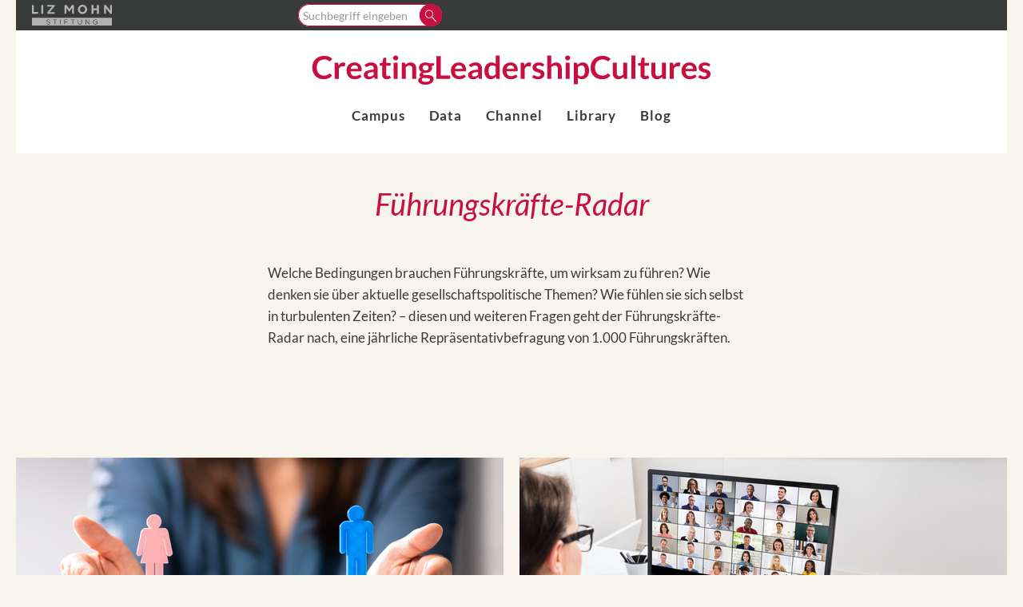

--- FILE ---
content_type: text/html; charset=utf-8
request_url: https://creating-corporate-cultures.org/de/startseite/data/fuehrungskraefte-radar
body_size: 7968
content:
<!DOCTYPE html>
<html class="no-js" lang="de">
<head>
    <meta charset="utf-8">

<!-- 
	Created by: ressourcenmangel GmbH, https://www.ressourcenmangel.de, Tel.: 030 61002450

	This website is powered by TYPO3 - inspiring people to share!
	TYPO3 is a free open source Content Management Framework initially created by Kasper Skaarhoj and licensed under GNU/GPL.
	TYPO3 is copyright 1998-2026 of Kasper Skaarhoj. Extensions are copyright of their respective owners.
	Information and contribution at https://typo3.org/
-->



<meta name="generator" content="TYPO3 CMS">
<meta name="robots" content="INDEX,FOLLOW">
<meta name="description" content="Whole-of-Government Approaches">
<meta name="date" content="2023-02-15T19:49:50">
<meta name="title" content="Führungskräfte-Radar - Whole-of-Government Approaches">


<link rel="stylesheet" href="/typo3temp/assets/css/be3eff6d193dc11acbeb907e5500b4a3.css?1758541357" media="all">






<meta name="viewport" content="width=device-width, initial-scale=1.0">
<meta http-equiv="x-ua-compatible" content="ie=edge">
<meta name="date" content="2023-02-15T19:49:50" />
<title>Führungskräfte-Radar</title>
<link rel="stylesheet" href="https://assets.bertelsmann-stiftung.de/3/stylesheets/tenants/expeditionq.css">

<script>
	document.documentElement.className = document.documentElement.className.replace(/(\s|^)no-js(\s|$)/, '$1js$2');
	window.lazySizesConfig = {
		lazyClass: 'js-lazyload'
	};
	window.bst = {
		TITLE: 'Bertelsmann Stiftung',
		ASSET_BASE_URL: 'https://assets.bertelsmann-stiftung.de/3/',
		JS_BASE_URL: 'https://assets.bertelsmann-stiftung.de/3/javascripts',
		ICON_SPRITE_URL: 'https://assets.bertelsmann-stiftung.de/3/icons/icons.svg',
		LOGO_SPRITE_URL: 'https://assets.bertelsmann-stiftung.de/3/images/logo.svg'
	};
</script>
<script>!function(e){var t={};function n(o){if(t[o])return t[o].exports;var r=t[o]={i:o,l:!1,exports:{}};return e[o].call(r.exports,r,r.exports,n),r.l=!0,r.exports}n.m=e,n.c=t,n.d=function(e,t,o){n.o(e,t)||Object.defineProperty(e,t,{enumerable:!0,get:o})},n.r=function(e){"undefined"!=typeof Symbol&&Symbol.toStringTag&&Object.defineProperty(e,Symbol.toStringTag,{value:"Module"}),Object.defineProperty(e,"__esModule",{value:!0})},n.t=function(e,t){if(1&t&&(e=n(e)),8&t)return e;if(4&t&&"object"==typeof e&&e&&e.__esModule)return e;var o=Object.create(null);if(n.r(o),Object.defineProperty(o,"default",{enumerable:!0,value:e}),2&t&&"string"!=typeof e)for(var r in e)n.d(o,r,function(t){return e[t]}.bind(null,r));return o},n.n=function(e){var t=e&&e.__esModule?function(){return e.default}:function(){return e};return n.d(t,"a",t),t},n.o=function(e,t){return Object.prototype.hasOwnProperty.call(e,t)},n.p="/javascripts/",n(n.s=457)}({11:function(e,t,n){"use strict";n.d(t,"a",function(){return r}),n.d(t,"b",function(){return i}),n.d(t,"e",function(){return a}),n.d(t,"c",function(){return d}),n.d(t,"d",function(){return c});var o=window.bst||{},r=o.ASSET_BASE_URL||"/",i=o.ICON_SPRITE_URL||"/icons/icons.svg",a=o.TITLE||"Bertelsmann Stiftung",d=document.documentElement.lang||"de",c={s:"(min-width: 0px)",m:"(min-width: 36.25em)",l:"(min-width: 51.875em)",xl:"(min-width: 68.75em)"}},457:function(e,t,n){"use strict";n.r(t);var o=n(11);try{if(sessionStorage.fontsLoaded)document.documentElement.className+=" has-optimized-font has-headline-font has-fonts";else if("fonts"in document)document.fonts.load("1em Lato Optimized").then(function(){document.documentElement.className+=" has-optimized-font",Promise.all([document.fonts.load("400 1em Merriweather")]).then(function(){document.documentElement.className+=" has-headline-font"}),Promise.all([document.fonts.load("400 1em Lato"),document.fonts.load("italic 400 1em Lato"),document.fonts.load("700 1em Lato"),document.fonts.load("italic 700 1em Lato")]).then(function(){document.documentElement.className+=" has-fonts",sessionStorage.fontsLoaded=!0})});else{var r=document.getElementsByTagName("script")[0],i=document.createElement("script");i.src="".concat(o.a,"javascripts/font-loader.js"),i.async=!0,r.parentNode.insertBefore(i,r)}}catch(e){document.documentElement.className+=" has-fonts has-condensed-fonts"}!function(e){var t=arguments.length>1&&void 0!==arguments[1]?arguments[1]:function(){},n=new XMLHttpRequest;n.open("GET",e,!0),n.onreadystatechange=function(){if(4===n.readyState){var e=document.createElement("div"),o=function(){document.body.appendChild(e),t()};e.setAttribute("style","height: 0; width: 0; position: absolute; visibility: hidden; display: none"),e.innerHTML=n.responseText,"complete"===document.readyState?o():(document.addEventListener("DOMContentLoaded",function(){return o()},!1),window.addEventListener("load",function(){return o()},!1))}},n.send()}(o.b)}});</script>
<script src="https://assets.bertelsmann-stiftung.de/3/javascripts/head-async.js" async></script>
<link rel="preload" href="https://assets.bertelsmann-stiftung.de/3/fonts/lato-regular-optimized.woff2" as="font" type="font/woff2" crossorigin>

<meta property="og:title" content="Führungskräfte-Radar" />
<meta property="og:description" content="" />
<meta property="og:image" content="https://creating-corporate-cultures.org/de/startseite?v=1" />
<meta name="twitter:card" content="summary_large_image">
<meta name="twitter:site" content="@BertelsmannSt">
<meta name="twitter:title" content="Führungskräfte-Radar">
<meta name="twitter:description" content="">
<meta name="twitter:creator" content="@BertelsmannSt">
<meta name="twitter:image:src" content="https://creating-corporate-cultures.org/de/startseite?v=1">
<meta name="twitter:domain" content="bertelsmann-stiftung.de"><meta property="og:url" content="https://creating-corporate-cultures.org/de/startseite/data/fuehrungskraefte-radar" /><meta name="date" content="2023-02-15T19:49:50" />
<!-- Copyright (c) 2000-2023 etracker GmbH. All rights reserved. -->
<!-- This material may not be reproduced, displayed, modified or distributed -->
<!-- without the express prior written permission of the copyright holder. -->
<!-- etracker tracklet 5.0 -->
<script type="text/javascript">
	var et_pagename = "/de/startseite/data/fuehrungskraefte-radar";
	var et_areas = "wga%2F%5BEN%5D%2FStartseite%2FData%2FF%C3%BChrungskr%C3%A4fte-Radar%2F";
	var et_proxy_redirect = "\/\/insights.bertelsmann-stiftung.de";
	// var et_tval = 0;
	// var et_tsale = 0;
	// var et_tonr = "";
	// var et_basket = "";
</script>
<!--  data-respect-dnt="true" -->
<script id="_etLoader" type="text/javascript" charset="UTF-8" data-block-cookies="true" data-secure-code="dzE8jV" src="//insights.bertelsmann-stiftung.de/code/e.js" async></script>
<!-- etracker tracklet 5.0 end -->


<link rel="canonical" href="https://creating-corporate-cultures.org/de/startseite/data/fuehrungskraefte-radar">
</head>
<body>

<div class="page" id="page">
	

<a class="skip-link t-inverted"
   href="#content"><span class="more-link"><span class="more-link__text">Zum Inhalt springen</span></span>
</a>

<header class="simple-header">
	<div class="simple-header__inner">
		
				<div class="simple-header__logo" style="width: calc(4rem / 0.07567127746135069)">
					<a class="logo logo--image" href="/de/startseite">
						<div class="image" style="padding-top: 7.5671277461350686%;">
							<img class="image__img" src="/templates/frontend_exq/images/BST0047_CLC_Logo.svg" width="1229" height="97" alt="Creating Leadership Cultures" />
						</div>
						
					</a>
				</div>
			
		<nav class="simple-header__main-navigation" aria-label="Hauptnavigation">
			<button class="simple-header__toggle"
					aria-expanded="false"
					aria-controls="navigation-menu"
					aria-label="Menü öffnen/schließen" type="button"><span class="simple-header__toggle-icon"></span><span class="u-hidden-visually">Menü</span></button>
			<div class="simple-header__menu" id="navigation-menu">
				
				<div class="simple-header__menu-inner">
					
<div class="simple-header__navigation">
	
		
	<ul class="simple-header__navigation-inner">
		
			<li class="simple-header__navigation-item">
				
						<a class="simple-header__navigation-item-link simple-header__navigation-move" id="navigation-link-19111" href="/de/campus/events">
							<span class="simple-header__navigation-text">Campus</span>
							<svg class="icon icon--hook-right simple-header__navigation-icon" viewBox="0 0 200 200"
								 role="presentation">
								<use xlink:href="#icon-hook-right"></use>
							</svg>
						</a>
						<div class="simple-header__navigation-flyout">
							<ul class="simple-header__navigation-submenu simple-header__navigation-submenu--2nd-level">
								<li class="simple-header__navigation-submenu-item simple-header__navigation-submenu-item--back">
									<button class="simple-header__navigation-back" type="button"
											title="Eine Ebene zurück"><span class="simple-header__navigation-text">Campus</span>
										<svg class="icon icon--close simple-header__navigation-icon"
											 viewBox="0 0 200 200" role="presentation">
											<use xlink:href="#icon-close"></use>
										</svg>
									</button>
								</li>
								
									
									
	
		<li class="simple-header__navigation-submenu-item">
			
					<a class="simple-header__navigation-submenu-item-link navigation__move" id="navigation-link-19111-22023" href="/de/campus/events">
						<span class="simple-header__navigation-text">Events</span>
						<svg class="icon icon--angle-right navigation__icon" viewBox="0 0 120 200" role="presentation">
							<use xlink:href="#icon-angle-right"></use>
						</svg>
					</a>
					<ul class="simple-header__navigation-submenu simple-header__navigation-submenu--3rd-level">
						<li class="simple-header__navigation-submenu-item simple-header__navigation-submenu-item--back">
							<button class="simple-header__navigation-back" type="button" title="Eine Ebene zurück"><span
								class="simple-header__navigation-text">Events</span>
								<svg class="icon icon--close simple-header__navigation-icon" viewBox="0 0 200 200"
									 role="presentation">
									<use xlink:href="#icon-cross"></use>
								</svg>
							</button>
						</li>
						
							
							
	
		
				<li class="simple-header__navigation-submenu-item">
					<a class="simple-header__navigation-submenu-item-link" href="/de/campus/events/was-steht-an">
						<span class="simple-header__navigation-text">Was steht an?</span>
					</a>
				</li>
			
	
		
				<li class="simple-header__navigation-submenu-item">
					<a class="simple-header__navigation-submenu-item-link" href="/de/startseite/events">
						<span class="simple-header__navigation-text">Event Impressionen</span>
					</a>
				</li>
			
	

						
					</ul>
				
		</li>
	
		<li class="simple-header__navigation-submenu-item">
			
					<a class="simple-header__navigation-submenu-item-link navigation__move" id="navigation-link-19111-19149" href="/de/seite1/tools">
						<span class="simple-header__navigation-text">Tools</span>
						<svg class="icon icon--angle-right navigation__icon" viewBox="0 0 120 200" role="presentation">
							<use xlink:href="#icon-angle-right"></use>
						</svg>
					</a>
					<ul class="simple-header__navigation-submenu simple-header__navigation-submenu--3rd-level">
						<li class="simple-header__navigation-submenu-item simple-header__navigation-submenu-item--back">
							<button class="simple-header__navigation-back" type="button" title="Eine Ebene zurück"><span
								class="simple-header__navigation-text">Tools</span>
								<svg class="icon icon--close simple-header__navigation-icon" viewBox="0 0 200 200"
									 role="presentation">
									<use xlink:href="#icon-cross"></use>
								</svg>
							</button>
						</li>
						
							
							
	
		
				<li class="simple-header__navigation-submenu-item">
					<a class="simple-header__navigation-submenu-item-link" href="/de/seite1/tools/landkarte-der-angst">
						<span class="simple-header__navigation-text">Landkarte der Angst</span>
					</a>
				</li>
			
	
		
				<li class="simple-header__navigation-submenu-item">
					<a class="simple-header__navigation-submenu-item-link" href="/de/seite1/tools/work-book">
						<span class="simple-header__navigation-text">Work Book</span>
					</a>
				</li>
			
	

						
					</ul>
				
		</li>
	
		<li class="simple-header__navigation-submenu-item">
			
					<a class="simple-header__navigation-submenu-item-link navigation__move" id="navigation-link-19111-19151" href="/de/campus/community">
						<span class="simple-header__navigation-text">Community</span>
						<svg class="icon icon--angle-right navigation__icon" viewBox="0 0 120 200" role="presentation">
							<use xlink:href="#icon-angle-right"></use>
						</svg>
					</a>
					<ul class="simple-header__navigation-submenu simple-header__navigation-submenu--3rd-level">
						<li class="simple-header__navigation-submenu-item simple-header__navigation-submenu-item--back">
							<button class="simple-header__navigation-back" type="button" title="Eine Ebene zurück"><span
								class="simple-header__navigation-text">Community</span>
								<svg class="icon icon--close simple-header__navigation-icon" viewBox="0 0 200 200"
									 role="presentation">
									<use xlink:href="#icon-cross"></use>
								</svg>
							</button>
						</li>
						
							
							
	
		
				<li class="simple-header__navigation-submenu-item">
					<a class="simple-header__navigation-submenu-item-link" href="/de/campus/community/fuehrungskraefte-netzwerk">
						<span class="simple-header__navigation-text">Führungskräfte-Netzwerk</span>
					</a>
				</li>
			
	
		
				<li class="simple-header__navigation-submenu-item">
					<a class="simple-header__navigation-submenu-item-link" href="https://www.linkedin.com/groups/13604823/">
						<span class="simple-header__navigation-text">LinkedIn Community</span>
					</a>
				</li>
			
	

						
					</ul>
				
		</li>
	

								
							</ul>
							
						</div>
					
			</li>
		
			<li class="simple-header__navigation-item">
				
						<a class="simple-header__navigation-item-link simple-header__navigation-move" id="navigation-link-19112" href="/de/startseite/data">
							<span class="simple-header__navigation-text">Data</span>
							<svg class="icon icon--hook-right simple-header__navigation-icon" viewBox="0 0 200 200"
								 role="presentation">
								<use xlink:href="#icon-hook-right"></use>
							</svg>
						</a>
						<div class="simple-header__navigation-flyout">
							<ul class="simple-header__navigation-submenu simple-header__navigation-submenu--2nd-level">
								<li class="simple-header__navigation-submenu-item simple-header__navigation-submenu-item--back">
									<button class="simple-header__navigation-back" type="button"
											title="Eine Ebene zurück"><span class="simple-header__navigation-text">Data</span>
										<svg class="icon icon--close simple-header__navigation-icon"
											 viewBox="0 0 200 200" role="presentation">
											<use xlink:href="#icon-close"></use>
										</svg>
									</button>
								</li>
								
									
									
	
		<li class="simple-header__navigation-submenu-item">
			
					<a class="simple-header__navigation-submenu-item-link navigation__move" id="navigation-link-19112-23349" href="/de/startseite/data/nachhaltigkeit">
						<span class="simple-header__navigation-text">Nachhaltigkeit</span>
						<svg class="icon icon--angle-right navigation__icon" viewBox="0 0 120 200" role="presentation">
							<use xlink:href="#icon-angle-right"></use>
						</svg>
					</a>
					<ul class="simple-header__navigation-submenu simple-header__navigation-submenu--3rd-level">
						<li class="simple-header__navigation-submenu-item simple-header__navigation-submenu-item--back">
							<button class="simple-header__navigation-back" type="button" title="Eine Ebene zurück"><span
								class="simple-header__navigation-text">Nachhaltigkeit</span>
								<svg class="icon icon--close simple-header__navigation-icon" viewBox="0 0 200 200"
									 role="presentation">
									<use xlink:href="#icon-cross"></use>
								</svg>
							</button>
						</li>
						
							
							
	
		
				<li class="simple-header__navigation-submenu-item">
					<a class="simple-header__navigation-submenu-item-link" href="/de/startseite/data/nachhaltigkeit/wandel-der-narrative">
						<span class="simple-header__navigation-text">Wandel der Narrative</span>
					</a>
				</li>
			
	
		
				<li class="simple-header__navigation-submenu-item">
					<a class="simple-header__navigation-submenu-item-link" href="/de/startseite/data/nachhaltigkeit/nachhaltigkeit-und-unternehmenskultur">
						<span class="simple-header__navigation-text">Nachhaltigkeit und Unternehmenskultur</span>
					</a>
				</li>
			
	
		
				<li class="simple-header__navigation-submenu-item">
					<a class="simple-header__navigation-submenu-item-link" href="/de/startseite/data/nachhaltigkeit/nachhaltigkeit-aus-sicht-der-arbeitnehmerinnen">
						<span class="simple-header__navigation-text">Nachhaltigkeit aus Sicht der Arbeitnehmer:innen</span>
					</a>
				</li>
			
	
		
				<li class="simple-header__navigation-submenu-item">
					<a class="simple-header__navigation-submenu-item-link" href="/de/startseite/data/nachhaltigkeit/neue-welt-neue-rollen">
						<span class="simple-header__navigation-text">Neue Welt, neue Rollen</span>
					</a>
				</li>
			
	

						
					</ul>
				
		</li>
	
		<li class="simple-header__navigation-submenu-item">
			
					<a class="simple-header__navigation-submenu-item-link" id="navigation-link-19112-20611" href="/de/unsere-projekte/fuehrungsdialoge/projektnachrichten/home-office-und-unternehmenskultur">
						<span class="simple-header__navigation-text">Unternehmenskultur</span>
					</a>
				
		</li>
	
		<li class="simple-header__navigation-submenu-item">
			
					<a class="simple-header__navigation-submenu-item-link navigation__move" id="navigation-link-19112-19297" href="/de/startseite/data/female-leadership">
						<span class="simple-header__navigation-text">Female Leadership</span>
						<svg class="icon icon--angle-right navigation__icon" viewBox="0 0 120 200" role="presentation">
							<use xlink:href="#icon-angle-right"></use>
						</svg>
					</a>
					<ul class="simple-header__navigation-submenu simple-header__navigation-submenu--3rd-level">
						<li class="simple-header__navigation-submenu-item simple-header__navigation-submenu-item--back">
							<button class="simple-header__navigation-back" type="button" title="Eine Ebene zurück"><span
								class="simple-header__navigation-text">Female Leadership</span>
								<svg class="icon icon--close simple-header__navigation-icon" viewBox="0 0 200 200"
									 role="presentation">
									<use xlink:href="#icon-cross"></use>
								</svg>
							</button>
						</li>
						
							
							
	
		
				<li class="simple-header__navigation-submenu-item">
					<a class="simple-header__navigation-submenu-item-link" href="/de/startseite/data/female-leadership/weltfrauentag-2021">
						<span class="simple-header__navigation-text">Weltfrauentag 2021</span>
					</a>
				</li>
			
	

						
					</ul>
				
		</li>
	
		<li class="simple-header__navigation-submenu-item">
			
					<a class="simple-header__navigation-submenu-item-link navigation__move" id="navigation-link-19112-20552" href="/de/startseite/data/fuehrungskraefte-radar">
						<span class="simple-header__navigation-text">Führungskräfte-Radar</span>
						<svg class="icon icon--angle-right navigation__icon" viewBox="0 0 120 200" role="presentation">
							<use xlink:href="#icon-angle-right"></use>
						</svg>
					</a>
					<ul class="simple-header__navigation-submenu simple-header__navigation-submenu--3rd-level">
						<li class="simple-header__navigation-submenu-item simple-header__navigation-submenu-item--back">
							<button class="simple-header__navigation-back" type="button" title="Eine Ebene zurück"><span
								class="simple-header__navigation-text">Führungskräfte-Radar</span>
								<svg class="icon icon--close simple-header__navigation-icon" viewBox="0 0 200 200"
									 role="presentation">
									<use xlink:href="#icon-cross"></use>
								</svg>
							</button>
						</li>
						
							
							
	
		
				<li class="simple-header__navigation-submenu-item">
					<a class="simple-header__navigation-submenu-item-link" href="/de/startseite/data/fuehrungskraefte-radar/fuehrungskraefte-radar-2021/2022">
						<span class="simple-header__navigation-text">Führungskräfte-Radar 2021/2022</span>
					</a>
				</li>
			
	
		
				<li class="simple-header__navigation-submenu-item">
					<a class="simple-header__navigation-submenu-item-link" href="/de/startseite/data/fuehrungskraefte-radar-2020/2021">
						<span class="simple-header__navigation-text">Führungskräfte-Radar 2020/2021</span>
					</a>
				</li>
			
	
		
				<li class="simple-header__navigation-submenu-item">
					<a class="simple-header__navigation-submenu-item-link" href="/de/startseite/data/fuehrungskraefte-radar/fuehrungskraefte-radar-2019/2020">
						<span class="simple-header__navigation-text">Führungskräfte-Radar 2019/2020</span>
					</a>
				</li>
			
	

						
					</ul>
				
		</li>
	

								
							</ul>
							
						</div>
					
			</li>
		
			<li class="simple-header__navigation-item">
				
						<a class="simple-header__navigation-item-link simple-header__navigation-move" id="navigation-link-19141" href="/de/channelq">
							<span class="simple-header__navigation-text">Channel</span>
							<svg class="icon icon--hook-right simple-header__navigation-icon" viewBox="0 0 200 200"
								 role="presentation">
								<use xlink:href="#icon-hook-right"></use>
							</svg>
						</a>
						<div class="simple-header__navigation-flyout">
							<ul class="simple-header__navigation-submenu simple-header__navigation-submenu--2nd-level">
								<li class="simple-header__navigation-submenu-item simple-header__navigation-submenu-item--back">
									<button class="simple-header__navigation-back" type="button"
											title="Eine Ebene zurück"><span class="simple-header__navigation-text">Channel</span>
										<svg class="icon icon--close simple-header__navigation-icon"
											 viewBox="0 0 200 200" role="presentation">
											<use xlink:href="#icon-close"></use>
										</svg>
									</button>
								</li>
								
									
									
	
		<li class="simple-header__navigation-submenu-item">
			
					<a class="simple-header__navigation-submenu-item-link" id="navigation-link-19141-21361" href="/de/channelq/values-aussergewoehnliche-menschen-aussergewoehnliche-einsichten">
						<span class="simple-header__navigation-text">Values: Außergewöhnliche Menschen Außergewöhnliche Einsichten</span>
					</a>
				
		</li>
	
		<li class="simple-header__navigation-submenu-item">
			
					<a class="simple-header__navigation-submenu-item-link" id="navigation-link-19141-19160" href="/de/channelq/youtube-playlist">
						<span class="simple-header__navigation-text">YouTube Playlist</span>
					</a>
				
		</li>
	

								
							</ul>
							
						</div>
					
			</li>
		
			<li class="simple-header__navigation-item">
				
						<a class="simple-header__navigation-item-link navigation__move" id="navigation-link-19142" href="/de/libraryq">
							<span class="simple-header__navigation-text">Library</span>
						</a>
					
			</li>
		
			<li class="simple-header__navigation-item">
				
						<a class="simple-header__navigation-item-link navigation__move" id="navigation-link-19143" href="https://blog.creating-corporate-cultures.org/">
							<span class="simple-header__navigation-text">Blog</span>
						</a>
					
			</li>
		
	</ul>

	
</div>





					<div class="simple-header__meta">
						<ul class="simple-header__meta-logos">
							
							<li class="simple-header__meta-logos-item" style="width: calc(2rem / 0.065">
								<a target="_blank" class="logo logo--gray logo--large simple-header__meta-logo" href="https://liz-mohn-stiftung.de/" rel="noreferrer">
									<img class="logo__image" style="top: 15%;" src="/templates/frontend_exq/images/LMST_Logo_silber_1.svg" width="100" height="26" alt="expedition Q" />
								</a>
							</li>

						</ul>
						





						<!-- @TODO -->
						
						<!-- @TODO HTML Dummy begin-->
						<div class="simple-header__search">
							<form role="search" method="post" class="search-input" action="/de/system/menues/suchergebnis">
								<label class="label search-input__label u-hidden-visually" for="search-query">Suchbegriff</label>
								<input type="hidden" name="id" value="19183" />
								<input type="text" class="input search-input__input"
												  name="tx_rsmsearch_pi1[searchQuery][queryString]"
												  placeholder="Suchbegriff eingeben" />
								<button class="button button--primary button--small search-input__button" type="submit">
									<svg class="icon icon--search button__icon" viewBox="0 0 200 200" role="img" aria-labelledby="icon-1e61-title">
										<title id="icon-1e61-title">Suchen</title>
										<use xlink:href="#icon-search"></use>
									</svg>
								</button>
							</form>
						</div>
						<!-- @TODO HTML Dummy end-->
					</div>
				</div>
			</div>
		</nav>
	</div>
</header>

	<main class="page__content">
		<div id="page_jump_209690"></div><div class="page__section tt_content-ctype-html" id="page_c209690">
<div id="c209690-fl" class=" colpos-0 text js-share-this frame-type-html
			list-type- frame-layout-0
			
			"><h1 class="headline headline--1 article-header__headline js-share-this" style="text-align:center;margin-top:4rem;margin-bottom:-3rem">
	Führungskräfte-Radar
</h1></div>

</div><div id="page_jump_209691"></div>



<div class="page__section" id="c209691">
	<div class="grid grid--25-50-25">
		<div class="grid__row">
			<div class="grid__col grid__col--1">
				
			</div>
			<div class="grid__col grid__col--2">
				
					

<div class="grid__item">
	<div id="c209693" class="tt-content-text text text-layout-0">
<p>Welche Bedingungen brauchen Führungskräfte, um wirksam zu führen? Wie denken sie über aktuelle gesellschaftspolitische Themen? Wie fühlen sie sich selbst in turbulenten Zeiten? – diesen und weiteren Fragen geht der Führungskräfte-Radar nach, eine jährliche Repräsentativbefragung von 1.000 Führungskräften.</p><p>&nbsp;</p>

</div>
</div>



				
			</div>
			<div class="grid__col grid__col--3">
				
			</div>
		</div>
	</div>
</div>


<div id="page_jump_209708"></div>
<div id="c209708-fl" class=" colpos-0 text js-share-this frame-type-header
			list-type- frame-layout-0
			
			"></div>

<div id="page_jump_209696"></div>



<div class="page__section" id="c209696">
	<div class="grid grid--50-50">
		<div class="grid__row">
			<div class="grid__col grid__col--1">
				
					

<div class="grid__item">
	
<!-- Artikel -->

<!-- tx-rsmbstbildtextteaser_pi1  -->
<article class="tx-rsmbstbildtextteaser_pi1 teaser


">
	
	<div class="teaser__image">
		
			<div class="image image--cover loading teaser__img">
				<noscript>
					<img src="/fileadmin/files/_processed_/d/2/csm_AdobeStock_481728842_KONZERN_ST-UK_Original_97517_1c342dce1f.jpeg" alt="Waage die im Gleichgewicht steht und auf der linken Seite steht eine Frau und auf der rechten Seite ein Mann" title="AdobeStock_481728842_KONZERN_ST-UK.jpeg" class="image__fallback" />
				</noscript>
				<img data-src="/fileadmin/files/_processed_/d/2/csm_AdobeStock_481728842_KONZERN_ST-UK_Original_97517_1c342dce1f.jpeg" alt="Waage die im Gleichgewicht steht und auf der linken Seite steht eine Frau und auf der rechten Seite ein Mann" title="AdobeStock_481728842_KONZERN_ST-UK.jpeg" class="image__img js-lazyload" />
			</div>
		
	</div>
	
	
		<div class="teaser__date" style="top: 12rem;bottom:auto;">
			<time class="teaser__time" datetime="{}">
				<span class="teaser__time-year">2022</span>
				<span class="teaser__time-day">10. Februar</span>
			</time>
			<div class="teaser__time-icon">
				<svg class="icon icon--arrow-right" viewBox="0 0 200 200" role="presentation">
					<use xlink:href="#icon-arrow-right"></use>
				</svg>
			</div>
			<time class="teaser__time" datetime="{}">
				<span class="teaser__time-year">1970</span>
				<span class="teaser__time-day">01. Januar</span>
			</time>
		</div>
	
	<div class="teaser__content">
		<header class="teaser__header">
			<div class="teaser__headline">
				<h3 class="headline headline--teaser" id="teaser-f9e1-headline">
					<span class="headline__kicker teaser__kicker">Führungskräfte-Radar 2021/2022<span class="u-hidden-visually">: </span></span>Zwanglos gendern?</h3>
			</div>
		</header>
		<div class="teaser__text">
			Führungskräfte sind skeptisch gegenüber verbindlichen Regeln und offenbaren eine gewisse Sorg- und Arglosigkeit bei Gleichstellungsthemen.&nbsp;Eine neue Auswertung des Führungskräfte-Radars gibt Anlass zur Sorge, dass Gender- und Gleichstellungsthemen in Unternehmen nicht konsequent weiterentwickelt werden. Führungskräfte in Deutschland sind gespalten, wenn es um verpflichtende Maßnahmen wie Quoten geht, und sie scheinen den Eindruck zu haben, dass wenig Handlungsbedarf besteht. Es gibt mithin eine große Diskrepanz zwischen den öffentlichen Diskursen und der Wahrnehmung des eigenen Unternehmens durch deren Führungskräfte. Überraschenderweise nehmen weibliche und männliche Führungskräfte die Themen ähnlich wahr. <br/>
Fazit: Gleichstellung ist kein Selbstläufer und muss weiter aktiv verstärkt werden.
		</div>
		
		<footer class="teaser__footer">
			<a href="/de/startseite/data/fuehrungskraefte-radar/fuehrungskraefte-radar-2021/2022" target="_blank" class="button button--primary teaser__button teaser__overlay-link">
				<span class="button__text">Hier erfahren Sie mehr</span>
			</a>
		</footer>
		
	</div>
</article>


</div>



				
			</div>
			<div class="grid__col grid__col--2">
				
					

<div class="grid__item">
	
<!-- Artikel -->

<!-- tx-rsmbstbildtextteaser_pi1  -->
<article class="tx-rsmbstbildtextteaser_pi1 teaser


">
	
	<div class="teaser__image">
		
			<div class="image image--cover loading teaser__img">
				<noscript>
					<img src="/fileadmin/files/_processed_/a/8/csm_1761098020AdobeStock_340094907_KONZERN_ST-UK_76a4313dd2.jpg" alt="Frau sitzt im Homeoffice vor einem Bildschirm und nimmt an der digitalen Besprechung teil" title="AdobeStock_340094907_KONZERN_ST-UK.jpeg" class="image__fallback" />
				</noscript>
				<img data-src="/fileadmin/files/_processed_/a/8/csm_1761098020AdobeStock_340094907_KONZERN_ST-UK_76a4313dd2.jpg" alt="Frau sitzt im Homeoffice vor einem Bildschirm und nimmt an der digitalen Besprechung teil" title="AdobeStock_340094907_KONZERN_ST-UK.jpeg" class="image__img js-lazyload" />
			</div>
		
	</div>
	
	
	<div class="teaser__content">
		<header class="teaser__header">
			<div class="teaser__headline">
				<h3 class="headline headline--teaser" id="teaser-f9e1-headline">
					<span class="headline__kicker teaser__kicker">Führungskräfte-Radar 2020/2021<span class="u-hidden-visually">: </span></span>Homeoffice – Fluch und Segen im Corona-Krisenmanagement</h3>
			</div>
		</header>
		<div class="teaser__text">
			Das Krisenmanagement in den Organisationen wird positiv bewertet. Doch in der Pandemie ist innovative Führungsarbeit gefragt, weil zwar Homeoffice meist gut funktioniert, aber die kollegiale Entkopplung verhindert werden muss.&nbsp;Obwohl das Gros der Führungskräfte keinen Produktivitätsverlust bei den Mitarbeiter:innen&nbsp;durch Homeoffice verzeichnet, haben doch 44 % das Gefühl, dass sich die Mitarbeiter:innen&nbsp;untereinander weniger austauschen, und 55 % meinen sogar, dass sie ihre Mitarbeiter:innen&nbsp;nicht so unterstützen können, wie sie es gerne tun würden. Es droht der Verlust der sozialen Kontakte und damit der Identifikation mit der Organisation und dem Team. <br/>Fazit: Führungskräfte sind als Vermittelnde gefragt!
		</div>
		
		<footer class="teaser__footer">
			<a href="/de/startseite/data/fuehrungskraefte-radar-2020/2021" target="_blank" class="button button--primary teaser__button teaser__overlay-link">
				<span class="button__text">Hier erfahren Sie mehr</span>
			</a>
		</footer>
		
	</div>
</article>


</div>



				
			</div>
		</div>
	</div>
</div>


<div id="page_jump_209703"></div>



<div class="page__section" id="c209703">
	<div class="grid grid--50-50">
		<div class="grid__row">
			<div class="grid__col grid__col--1">
				
					

<div class="grid__item">
	
<!-- Artikel -->

<!-- tx-rsmbstbildtextteaser_pi1  -->
<article class="tx-rsmbstbildtextteaser_pi1 teaser


">
	
	<div class="teaser__image">
		
			<div class="image image--cover loading teaser__img">
				<noscript>
					<img src="/fileadmin/files/_processed_/b/3/csm_AdobeStock_166448597_KONZERN_ST-UK_Original_92711_ac9d9977da.jpeg" alt="Frau sieht verzweifelt aus und zwei Kollegen schauen sie besorgt an" title="AdobeStock_166448597_KONZERN_ST-UK.jpeg" class="image__fallback" />
				</noscript>
				<img data-src="/fileadmin/files/_processed_/b/3/csm_AdobeStock_166448597_KONZERN_ST-UK_Original_92711_ac9d9977da.jpeg" alt="Frau sieht verzweifelt aus und zwei Kollegen schauen sie besorgt an" title="AdobeStock_166448597_KONZERN_ST-UK.jpeg" class="image__img js-lazyload" />
			</div>
		
	</div>
	
	
	<div class="teaser__content">
		<header class="teaser__header">
			<div class="teaser__headline">
				<h3 class="headline headline--teaser" id="teaser-f9e1-headline">
					<span class="headline__kicker teaser__kicker">Führungskräfte-Radar 2019/2020<span class="u-hidden-visually">: </span></span>Führungsmüde? Deutschlands Führungskräfte (ver-)zweifeln an ihrer Rolle</h3>
			</div>
		</header>
		<div class="teaser__text">
			Ein Drittel der Führungskräfte in Deutschland fühlen sich belastet und verunsichert. Ihre Selbstzweifel hängen mit schlechten Führungsbedingungen zusammen. Damit verschenken Unternehmen viel Potenzial, denn wirksame Führung wird mehr denn je gebraucht.<br/> Fazit:&nbsp;Die Studie zeigt, dass ein Großteil der Führungskräfte in Deutschland engagiert führt und positive Wirkungen im eigenen Arbeitsbereich sieht. Jedoch gibt es auch einen bedenklich hohen Anteil der Befragten, insbesondere der Jüngeren, die von Selbstzweifel in ihrer Führungsrolle geplagt sind und nachweislich weniger positive Wirkungen erzielen.
		</div>
		
		<footer class="teaser__footer">
			<a href="/de/startseite/data/fuehrungskraefte-radar/fuehrungskraefte-radar-2019/2020" target="_blank" class="button button--primary teaser__button teaser__overlay-link">
				<span class="button__text">Hier erfahren Sie mehr</span>
			</a>
		</footer>
		
	</div>
</article>


</div>



				
			</div>
			<div class="grid__col grid__col--2">
				
			</div>
		</div>
	</div>
</div>


<div id="page_jump_209709"></div><div class="page__section tt_content-ctype-rsmbstcontent_pi1" id="page_c209709"><aside class="tx-rsmbstcontent person-list">
    <div class="person-list__headline" id="person-list-209709-contacts">
        <h3 class="headline headline--kicker">Ansprechpartner</h3>
    </div>
    <ul class="person-list__persons" aria-labelledby="person-list-209709-headline">
        <li class="person-list__person">
	<a href="#" class="person js-person-dialog"  data-api-url="/de/startseite/data/fuehrungskraefte-radar?tx_rsmbstcontent_contactapi%5Baction%5D=show&amp;tx_rsmbstcontent_contactapi%5Bcontroller%5D=API%5CContact&amp;tx_rsmbstcontent_contactapi%5Buid%5D=63&amp;type=367454565&amp;cHash=ff2c50e33c5a99d2d5c16cd12b818629"
	   onclick="_etracker.sendEvent(new et_ClickEvent('Ansprechpartner', Martin Spilker));">
		<div class="person__image">
			
<img class="img-autoscaled" title="Foto Martin Spilker" alt="Foto Martin Spilker" src="/fileadmin/files/_processed_/e/8/csm_SPI04_80b49e1958.jpg">

		</div>
		<div class="person__label">
			<span class="person__label-inner"> Martin Spilker</span>
			
		</div>
	</a>
</li>
    </ul>
</aside></div>
		
	</main>
	
<footer class="footer">
	<div class="footer__inner">
		<div class="footer__meta">
			<div class="footer__navigation" aria-label="Meta-Navigation">
				<ul class="footer__navigation-list footer__navigation-list--inline footer__navigation-list--meta">
					<li class="footer__navigation-item">Liz Mohn Stiftung © 2026</li>
					<li class="footer__navigation-item"><a href="/de/system/menues/footer-navigation/impressum" class="footer__navigation-link">Impressum</a></li><li class="footer__navigation-item"><a href="/de/system/menues/footer-navigation/datenschutz" class="footer__navigation-link">Datenschutz</a></li>
				</ul>
			</div>
		</div>
	</div>
</footer>


</div>



<script src="https://assets.bertelsmann-stiftung.de/3/javascripts/main.js"></script>
<!-- SITE DEFAULT PARSER ACTIVE -->
</body>
</html>

--- FILE ---
content_type: text/css
request_url: https://creating-corporate-cultures.org/typo3temp/assets/css/be3eff6d193dc11acbeb907e5500b4a3.css?1758541357
body_size: 727
content:
/* default styles for extension "tx_rsmhighcharts_chart" */
	.tx-rsmhighcharts-slide-b-item-text h3 {
		margin: 2.5rem 0 1.5rem;
		}
/* default styles for extension "dem_coolen_eneko_css" */
 /* Refs: #102411 */
@media (min-width: 36.25em) {
  .teaser__date {
    padding: 1.5rem !important;
    right: 1rem;
    top: 21.5rem !important;
    width: 14rem !important;
  }
}
@media (min-width: 68.75em) {
  .teaser__date {
      right: 1rem !important;
  }
}
@media (min-width: 580px) {
  .teaser__time-day {
    font-size: 1.7rem !important;
  }
}

@media (max-width: 580px) {
  .media-iframe iframe {
     width: 100%;
    }
}

/*.image--cover .image__fallback, .image--cover .image__img {
    object-fit: contain!important;
}*/
  /* refs #88812 begin */
.grid--50-25-25 .grid__col--2 .image--cover .image__fallback, .grid--50-25-25 .grid__col--2 .image--cover .image__img,
.grid--50-25-25 .grid__col--3 .image--cover .image__fallback, .grid--50-25-25 .grid__col--3 .image--cover .image__img{
    object-fit: cover!important;
}
.grid--25-25-25-25 .grid__col .image--cover .image__fallback, .grid--25-25-25-25 .grid__col .image--cover .image__img {
    object-fit: cover!important;
}
/* refs #88812 end */
  
  .video-list__playlist {
    background-color: #c80f41 !important;
  }
  .video-list__content, .video-list__playlist-item:focus, .video-list__playlist-item:hover, .video-list__playlist-item[aria-selected=true] {
  background-color: #fcecea !important
  }
/* ---------- */
  .simple-header__navigation-text {font-size: 1.7rem;}
  .teaser__time-icon, .teaser__time:last-child {display:none!important;}
  .jump-navigation__item:last-child a {
    background-color: #c80f41;
    color: #fff;}
  .tab-bar--list.tab-bar--small {
  background: transparent !important;
  }
  .tab-box__panel, .tab-bar--list.tab-bar--small .tab-bar__item--active, .tab-bar {
  background-color: #fcecea !important;
  }
  .tab-bar--list.tab-bar--small .tab-bar__item {
    border: 1px solid #fcecea!important;
  }
  .tx-felogin-pi1 {
    margin: 0 auto;
    width: 31%;
    margin-top: 5%;
}
  .contact-form-wrap legend, .form-group.pull-left label {
   display:none;
  }
  .contact-form-wrap input{  
  	background: white;
    border: none;
    margin-top: 10px;}
  
  .contact-form-wrap input.btn.btn-default {
    border-radius: 2.15rem;
    display: block;
    font-size: 1.7rem;
    padding: 1.25rem 2.5rem;
  background-color: #c80f41;
    color: #fff;
  }
  .person-list__headline {
  border: none !important;
  }

/* ---------- */


--- FILE ---
content_type: image/svg+xml
request_url: https://creating-corporate-cultures.org/templates/frontend_exq/images/LMST_Logo_silber_1.svg
body_size: 983
content:
<?xml version="1.0" encoding="UTF-8"?>
<svg id="Ebene_1" data-name="Ebene 1" xmlns="http://www.w3.org/2000/svg" viewBox="0 0 616.69 158.29">
      <defs>
            <style>
                  .cls-1 {
                  fill: #b2b2b2;
                  stroke-width: 0px;
                  }
            </style>
      </defs>
      <g>
            <path class="cls-1" d="m47.82,67.94v-13.52H14.51V.99H0v66.95h47.82Z"/>
            <path class="cls-1" d="m86.73.99h-14.84v66.62h14.84V.99Z"/>
            <path class="cls-1" d="m173.79,67.94v-12.86h-36.94l36.94-42.87V.99h-54.41v12.86h35.29l-36.61,42.87v11.21h55.73Z"/>
            <path class="cls-1" d="m324.17,67.94V.99h-15.17l-21.44,30.01L266.46.99h-15.17v66.95h14.51V23.75l21.43,29.35h.33l21.76-29.68v44.52h14.84Z"/>
            <path class="cls-1" d="m410.24,34.63c0,11.54-8.24,20.78-20.12,20.78s-20.12-9.56-20.12-21.11,8.24-21.11,20.12-21.11,20.12,9.56,20.12,21.11v.33Zm15.5,0c0-19.13-14.84-34.63-35.29-34.63s-35.62,15.5-35.62,34.63,14.84,34.63,35.29,34.63,35.61-15.5,35.61-34.63Z"/>
            <path class="cls-1" d="m516.43,67.94V.99h-14.84v26.71h-27.04V.99h-14.51v66.95h14.51v-26.71h27.04v26.71h14.84Z"/>
            <path class="cls-1" d="m616.69,67.94V.99h-14.51v41.22L569.53.99h-13.52v66.95h14.51V25.39l33.64,42.54h12.53Z"/>
      </g>
      <path class="cls-1" d="m0,97.28v61.01h616.69v-61.01H0Zm139.62,40.67c0,6.37-5.31,10.52-12.69,10.52-5.9,0-10.73-1.97-15.19-5.95l2.6-3.08c3.88,3.51,7.6,5.26,12.75,5.26s8.29-2.66,8.29-6.32v-.11c0-3.45-1.86-5.42-9.67-7.06-8.55-1.86-12.48-4.62-12.48-10.73v-.11c0-5.84,5.15-10.14,12.22-10.14,5.42,0,9.3,1.54,13.07,4.57l-2.44,3.24c-3.45-2.82-6.9-4.04-10.73-4.04-4.83,0-7.91,2.66-7.91,6v.11c0,3.51,1.91,5.47,10.09,7.22,8.29,1.81,12.11,4.83,12.11,10.52v.11Zm52.54-23.32h-12.48v33.3h-4.25v-33.3h-12.48v-3.88h29.21v3.88Zm29.23,33.3h-4.2v-37.18h4.2v37.18Zm55.27-33.3h-22.52v13.28h20.13v3.82h-20.13v16.2h-4.2v-37.18h26.72v3.88Zm52.96,0h-12.48v33.3h-4.25v-33.3h-12.48v-3.88h29.21v3.88Zm55.56,17.42c0,10.84-6.21,16.47-15.51,16.47s-15.46-5.63-15.46-16.15v-21.62h4.2v21.35c0,8.02,4.3,12.54,11.37,12.54s11.21-4.14,11.21-12.27v-21.62h4.2v21.3Zm59.52,15.88h-3.35l-24.01-30.49v30.49h-4.09v-37.18h3.93l23.42,29.8v-29.8h4.09v37.18Zm60.42-5.05c-3.45,3.08-8.66,5.68-14.93,5.68-11.69,0-18.91-8.5-18.91-19.12v-.11c0-10.2,7.49-19.23,18.64-19.23,6.27,0,10.15,1.81,13.86,4.94l-2.71,3.19c-2.87-2.5-6.06-4.25-11.31-4.25-8.23,0-14.13,6.96-14.13,15.25v.11c0,8.87,5.68,15.46,14.71,15.46,4.25,0,8.18-1.65,10.73-3.72v-9.24h-11.31v-3.77h15.35v14.82Z"/>
</svg>


--- FILE ---
content_type: image/svg+xml
request_url: https://creating-corporate-cultures.org/templates/frontend_exq/images/BST0047_CLC_Logo.svg
body_size: 2934
content:
<?xml version="1.0" encoding="UTF-8" standalone="no"?><!DOCTYPE svg PUBLIC "-//W3C//DTD SVG 1.1//EN" "http://www.w3.org/Graphics/SVG/1.1/DTD/svg11.dtd"><svg width="100%" height="100%" viewBox="0 0 5130 405" version="1.1" xmlns="http://www.w3.org/2000/svg" xmlns:xlink="http://www.w3.org/1999/xlink" xml:space="preserve" xmlns:serif="http://www.serif.com/" style="fill-rule:evenodd;clip-rule:evenodd;stroke-linejoin:round;stroke-miterlimit:2;"><g><path d="M231.592,253.404c-3.542,0 -6.667,1.667 -9.375,4.167c-18.125,16.666 -36.042,22.708 -66.459,22.708c-50.833,0 -91.458,-38.958 -91.458,-106.458c0,-65.625 40.208,-106.25 96.875,-106.25c48.542,-0 59.167,23.75 71.875,23.75c6.042,-0 9.167,-2.917 11.458,-6.25l18.75,-26.042c-23.958,-23.542 -56.875,-39.167 -101.666,-39.167c-91.667,0 -154.584,63.542 -154.584,153.959c0,89.583 56.042,153.958 145.209,153.958c50,0 85,-16.667 109.375,-46.875l-22.084,-23.958c-2.291,-2.292 -4.791,-3.542 -7.916,-3.542Zm115.829,71.042l-0,-133.125c10.625,-22.709 25.417,-34.792 46.875,-34.792c11.875,0 18.75,2.917 22.916,2.917c4.792,-0 7.5,-1.875 8.334,-6.875l6.667,-38.542c-6.875,-4.791 -15.625,-7.292 -26.251,-7.292c-25.625,0 -46.249,16.25 -61.458,42.709l-3.125,-25.834c-1.458,-9.375 -4.583,-12.916 -15.208,-12.916l-30.209,-0l0,213.75l51.459,-0Zm202.083,-217.084c-63.958,0 -102.708,47.292 -102.708,105.626c-0,74.791 46.041,114.583 105.208,114.583c30.209,-0 65.208,-8.125 88.125,-35l-15,-18.75c-2.291,-3.125 -5.208,-4.792 -9.375,-4.792c-12.708,0 -25.625,18.75 -59.167,18.75c-33.958,0 -55.416,-19.791 -58.541,-63.75l132.083,0c9.375,0 11.875,-4.167 11.875,-19.792c0,-61.666 -38.542,-96.875 -92.5,-96.875Zm1.042,36.876c30.833,-0 45.208,22.083 45.208,48.75l-96.667,-0c4.792,-31.042 21.459,-48.75 51.459,-48.75Zm295.825,45.208c-0,-48.333 -29.167,-82.709 -79.167,-82.709c-34.791,0 -64.375,11.251 -88.958,33.75l9.375,16.459c3.125,5.208 8.125,9.375 15,9.375c16.875,-0 24.583,-18.958 58.125,-18.958c23.125,-0 35.416,13.541 35.416,42.083l0,12.5c-97.291,2.291 -127.916,35.833 -127.916,67.916c-0,38.334 25.833,57.917 62.083,57.917c30.417,0 48.959,-10.208 70.625,-29.583l4.583,15.208c2.709,8.959 7.917,11.042 17.709,11.042l23.125,-0l-0,-135Zm-100,102.916c-17.292,0 -28.958,-7.083 -28.958,-25.208c-0,-18.542 18.75,-31.25 78.749,-33.958l0,36.042c-14.791,15.416 -28.749,23.124 -49.791,23.124Zm215.833,35.417c20.834,0 41.042,-6.458 56.042,-18.958l-15.417,-25c-2.292,-3.125 -3.75,-4.583 -6.875,-4.583c-5.208,-0 -8.958,7.083 -21.667,7.083c-11.041,-0 -18.333,-7.917 -18.333,-21.25l0,-115.833l56.25,-0l0,-36.667l-56.25,-0l0,-67.292l-26.666,0c-6.042,0 -10.417,3.125 -11.459,8.75l-10.833,58.334l-34.375,5.625l-0,20.416c-0,7.292 4.583,10.834 10.208,10.834l21.667,-0l-0,119.374c-0,36.875 20.833,59.167 57.708,59.167Zm89.371,-217.083l0,213.75l51.458,-0l0,-213.75l-51.458,-0Zm59.167,-62.292c-0,-18.333 -15.209,-32.916 -33.334,-32.916c-17.708,-0 -32.5,14.583 -32.5,32.916c0,17.5 14.792,32.292 32.5,32.292c18.125,-0 33.334,-14.792 33.334,-32.292Zm96.875,276.042l-0,-154.584c13.958,-13.958 29.375,-22.499 47.083,-22.499c24.167,-0 36.25,14.999 36.25,41.041l0,136.042l51.458,-0l0,-136.042c0,-47.708 -25.208,-81.042 -72.083,-81.042c-28.542,0 -48.75,11.667 -66.042,29.584l-3.541,-16.875c-2.084,-6.25 -6.459,-9.375 -13.125,-9.375l-31.459,-0l0,213.75l51.459,-0Zm254.375,-217.5c-48.959,-0 -84.792,26.667 -84.792,69.166c0,26.042 13.125,45.834 34.792,57.501c-18.959,9.375 -27.709,24.791 -27.709,37.499c0,15.625 6.875,24.792 17.5,30.625c-21.666,8.126 -34.583,21.459 -34.583,41.459c-0,29.375 30.625,56.458 95.417,56.458c65.416,0 103.333,-36.875 103.333,-74.375c0,-81.25 -137.5,-34.583 -137.5,-68.75c0,-5 3.333,-9.583 10,-13.541c7.708,1.458 15.417,2.291 23.542,2.291c47.708,0 83.541,-26.875 83.541,-69.167c0,-8.958 -1.666,-16.875 -4.375,-24.166l19.167,-3.542c8.125,-1.458 11.042,-4.792 11.042,-11.25l-0,-19.166l-61.459,-0c-13.333,-7.292 -29.583,-11.042 -47.916,-11.042Zm56.458,227.083c0,16.667 -16.458,28.958 -55,28.958c-37.5,0 -51.667,-11.25 -51.667,-26.458c0,-11.458 7.709,-20 19.375,-26.458c38.75,5 87.292,-1.459 87.292,23.958Zm-56.458,-121.667c-25.209,0 -37.917,-14.791 -37.917,-34.999c0,-21.042 12.708,-34.375 37.917,-34.375c25.208,-0 37.916,13.333 37.916,34.375c0,20.624 -12.5,34.999 -37.916,34.999Zm195.616,-189.166l-56.041,-0l-0,301.25l176.666,-0l0,-46.25l-120.625,-0l0,-255Zm231.875,84.166c-63.958,0 -102.708,47.292 -102.708,105.626c-0,74.791 46.042,114.583 105.208,114.583c30.209,-0 65.209,-8.125 88.125,-35l-15,-18.75c-2.291,-3.125 -5.208,-4.792 -9.375,-4.792c-12.708,0 -25.625,18.75 -59.166,18.75c-33.959,0 -55.417,-19.791 -58.542,-63.75l132.083,0c9.375,0 11.875,-4.167 11.875,-19.792c0,-61.666 -38.541,-96.875 -92.5,-96.875Zm1.042,36.876c30.833,-0 45.208,22.083 45.208,48.75l-96.666,-0c4.791,-31.042 21.458,-48.75 51.458,-48.75Zm295.829,45.208c0,-48.333 -29.171,-82.709 -79.166,-82.709c-34.792,0 -64.376,11.251 -88.959,33.75l9.375,16.459c3.125,5.208 8.125,9.375 15,9.375c16.875,-0 24.583,-18.958 58.125,-18.958c23.125,-0 35.417,13.541 35.417,42.083l-0,12.5c-97.292,2.291 -127.917,35.833 -127.917,67.916c0,38.334 25.833,57.917 62.083,57.917c30.417,0 48.959,-10.208 70.626,-29.583l4.583,15.208c2.708,8.959 7.917,11.042 17.708,11.042l23.125,-0l0,-135Zm-100,102.916c-17.291,0 -28.958,-7.083 -28.958,-25.208c-0,-18.542 18.75,-31.25 78.75,-33.958l-0,36.042c-14.792,15.416 -28.75,23.124 -49.792,23.124Zm327.5,32.084l0,-309.583l-51.458,-0l-0,112.916c-13.333,-12.708 -29.375,-21.042 -53.334,-21.042c-55.833,0 -91.875,47.917 -91.875,111.459c0,70 32.292,109.375 79.167,109.375c30,-0 51.25,-13.334 68.75,-33.125l4.167,20.625c2.083,6.25 6.458,9.375 13.125,9.375l31.458,-0Zm-100,-37.709c-26.875,0 -43.542,-18.541 -43.542,-68.541c0,-49.375 19.584,-72.292 50.834,-72.292c15.833,0 29.583,5.208 41.25,19.375l-0,95.833c-13.333,16.459 -27.084,25.625 -48.542,25.625Zm238.954,-179.375c-63.958,0 -102.708,47.292 -102.708,105.626c-0,74.791 46.042,114.583 105.208,114.583c30.209,-0 65.209,-8.125 88.125,-35l-15,-18.75c-2.291,-3.125 -5.208,-4.792 -9.375,-4.792c-12.708,0 -25.625,18.75 -59.166,18.75c-33.959,0 -55.417,-19.791 -58.542,-63.75l132.083,0c9.375,0 11.875,-4.167 11.875,-19.792c0,-61.666 -38.541,-96.875 -92.5,-96.875Zm1.042,36.876c30.833,-0 45.208,22.083 45.208,48.75l-96.666,-0c4.791,-31.042 21.458,-48.75 51.458,-48.75Zm179.783,180.208l0,-133.125c10.625,-22.709 25.417,-34.792 46.875,-34.792c11.875,0 18.75,2.917 22.917,2.917c4.792,-0 7.5,-1.875 8.333,-6.875l6.667,-38.542c-6.875,-4.791 -15.625,-7.292 -26.25,-7.292c-25.625,0 -46.25,16.25 -61.458,42.709l-3.125,-25.834c-1.459,-9.375 -4.584,-12.916 -15.209,-12.916l-30.208,-0l-0,213.75l51.458,-0Zm252.292,-190.625c-16.042,-15.833 -41.042,-26.459 -70.417,-26.459c-52.708,0 -80.625,30.209 -80.625,65.209c0,75.833 105.209,53.75 105.209,93.333c-0,13.334 -10.417,25.834 -34.792,25.834c-30.833,-0 -38.75,-17.084 -51.458,-17.084c-6.459,0 -10.209,2.5 -13.334,7.292l-11.875,19.583c16.667,15 45,26.25 74.167,26.25c55,0 85.417,-30 85.417,-71.041c-0,-69.167 -104.584,-51.459 -104.584,-88.542c0,-13.959 12.5,-23.334 32.709,-23.334c25.833,0 37.708,13.542 47.708,13.542c4.792,0 7.5,-1.666 10.208,-6.041l11.667,-18.542Zm89.996,190.625l-0,-154.584c13.958,-13.958 29.375,-22.499 47.083,-22.499c24.167,-0 36.25,14.999 36.25,41.041l0,136.042l51.458,-0l0,-136.042c0,-47.708 -25.208,-81.042 -72.083,-81.042c-26.875,0 -46.041,10.626 -62.708,26.459l-0,-118.958l-51.459,-0l0,309.583l51.459,-0Zm183.75,-213.75l-0,213.75l51.458,-0l0,-213.75l-51.458,-0Zm59.166,-62.292c0,-18.333 -15.208,-32.916 -33.333,-32.916c-17.708,-0 -32.5,14.583 -32.5,32.916c0,17.5 14.792,32.292 32.5,32.292c18.125,-0 33.333,-14.792 33.333,-32.292Zm96.875,345.834l0,-87.5c13.334,13.125 29.167,20.833 53.334,20.833c56.041,-0 91.875,-47.709 91.875,-111.667c-0,-69.791 -32.292,-109.167 -78.958,-109.167c-30,0 -51.667,13.334 -68.959,33.126l-4.167,-19.792c-1.458,-6.459 -6.458,-9.375 -13.124,-9.375l-31.459,-0l0,283.542l51.458,-0Zm48.542,-246.875c27.084,-0 43.542,18.75 43.542,68.541c-0,49.375 -19.583,72.5 -50.833,72.5c-15.834,0 -29.584,-5 -41.251,-19.375l0,-95.833c13.126,-16.458 27.084,-25.833 48.542,-25.833Zm340.621,106.041c-3.542,0 -6.667,1.667 -9.375,4.167c-18.125,16.666 -36.042,22.708 -66.458,22.708c-50.834,0 -91.459,-38.958 -91.459,-106.458c0,-65.625 40.209,-106.25 96.875,-106.25c48.542,-0 59.167,23.75 71.875,23.75c6.042,-0 9.167,-2.917 11.459,-6.25l18.75,-26.042c-23.959,-23.542 -56.875,-39.167 -101.667,-39.167c-91.667,0 -154.583,63.542 -154.583,153.959c-0,89.583 56.041,153.958 145.208,153.958c50,0 85,-16.667 109.375,-46.875l-22.083,-23.958c-2.292,-2.292 -4.792,-3.542 -7.917,-3.542Zm59.992,-142.708l-0,135.833c-0,47.709 25.416,81.25 72.083,81.25c28.75,0 48.333,-12.083 66.042,-29.791l3.541,17.083c2.084,6.25 6.459,9.375 13.125,9.375l31.459,-0l-0,-213.75l-51.459,-0l0,154.583c-13.958,13.959 -29.375,22.292 -47.083,22.292c-24.167,-0 -36.25,-15 -36.25,-41.042l0,-135.833l-51.458,-0Zm239.583,-95.833l-0,309.583l51.458,-0l0,-309.583l-51.458,-0Zm174.8,312.916c20.833,0 41.042,-6.458 56.042,-18.958l-15.417,-25c-2.292,-3.125 -3.75,-4.583 -6.875,-4.583c-5.208,-0 -8.958,7.083 -21.666,7.083c-11.042,-0 -18.334,-7.917 -18.334,-21.25l0,-115.833l56.25,-0l0,-36.667l-56.25,-0l0,-67.292l-26.667,0c-6.041,0 -10.416,3.125 -11.458,8.75l-10.833,58.334l-34.375,5.625l-0,20.416c-0,7.292 4.583,10.834 10.208,10.834l21.667,-0l-0,119.374c-0,36.875 20.833,59.167 57.708,59.167Zm81.667,-217.083l-0,135.833c-0,47.709 25.416,81.25 72.083,81.25c28.75,0 48.333,-12.083 66.042,-29.791l3.541,17.083c2.084,6.25 6.459,9.375 13.125,9.375l31.458,-0l0,-213.75l-51.458,-0l0,154.583c-13.958,13.959 -29.374,22.292 -47.083,22.292c-24.167,-0 -36.25,-15 -36.25,-41.042l-0,-135.833l-51.458,-0Zm287.708,213.75l0,-133.125c10.625,-22.709 25.417,-34.792 46.875,-34.792c11.875,0 18.75,2.917 22.917,2.917c4.791,-0 7.5,-1.875 8.333,-6.875l6.667,-38.542c-6.875,-4.791 -15.625,-7.292 -26.25,-7.292c-25.626,0 -46.25,16.25 -61.459,42.709l-3.125,-25.834c-1.458,-9.375 -4.583,-12.916 -15.208,-12.916l-30.209,-0l0,213.75l51.459,-0Zm202.084,-217.084c-63.959,0 -102.709,47.292 -102.709,105.626c0,74.791 46.041,114.583 105.208,114.583c30.209,-0 65.209,-8.125 88.126,-35l-15.001,-18.75c-2.291,-3.125 -5.208,-4.792 -9.375,-4.792c-12.708,0 -25.624,18.75 -59.166,18.75c-33.959,0 -55.417,-19.791 -58.542,-63.75l132.083,0c9.375,0 11.875,-4.167 11.875,-19.792c0,-61.666 -38.541,-96.875 -92.499,-96.875Zm1.041,36.876c30.833,-0 45.208,22.083 45.208,48.75l-96.667,-0c4.792,-31.042 21.459,-48.75 51.459,-48.75Zm266.833,-10.417c-16.041,-15.833 -41.041,-26.459 -70.416,-26.459c-52.709,0 -80.625,30.209 -80.625,65.209c-0,75.833 105.208,53.75 105.208,93.333c-0,13.334 -10.417,25.834 -34.792,25.834c-30.833,-0 -38.749,-17.084 -51.458,-17.084c-6.458,0 -10.208,2.5 -13.333,7.292l-11.875,19.583c16.666,15 45,26.25 74.166,26.25c55,0 85.417,-30 85.417,-71.041c0,-69.167 -104.583,-51.459 -104.583,-88.542c-0,-13.959 12.5,-23.334 32.708,-23.334c25.833,0 37.709,13.542 47.708,13.542c4.792,0 7.5,-1.666 10.209,-6.041l11.666,-18.542Z" style="fill:#c80f41;fill-rule:nonzero;"/></g></svg>

--- FILE ---
content_type: image/svg+xml
request_url: https://assets.bertelsmann-stiftung.de/3/icons/icons.svg
body_size: 20011
content:
<?xml version="1.0" encoding="UTF-8"?><!DOCTYPE svg PUBLIC "-//W3C//DTD SVG 1.1//EN" "http://www.w3.org/Graphics/SVG/1.1/DTD/svg11.dtd"><svg xmlns="http://www.w3.org/2000/svg" xmlns:xlink="http://www.w3.org/1999/xlink"><defs><path id="prefix__info-filled-a" d="M100 5C47.56 5 5 47.56 5 100s42.56 95 95 95 95-42.56 95-95-42.56-95-95-95zm9.5 142.5h-19v-57h19v57zm0-76h-19v-19h19v19z"/></defs><symbol id="icon-abstract" viewBox="0 0 200 200"><path d="M41.067 14.048v171.904h117.866V14.048H41.067zM32 5h136v190H32V5zm27.2 27.143h81.6v9.047H59.2v-9.047zm0 27.143h81.6v9.047H59.2v-9.047zm0 27.143h81.6v9.047H59.2V86.43z"/></symbol><symbol id="icon-arrow-down" viewBox="0 0 200 200"><polygon points="200 100 182.375 82.375 112.5 152.125 112.5 0 87.5 0 87.5 152.125 17.75 82.25 0 100 100 200"/></symbol><symbol id="icon-arrow-right" viewBox="0 0 200 200"><path d="M5 111.67V88.33h144.44L83.33 21.67 100 5l95 95-95 95-17.22-16.67 66.66-66.66z"/></symbol><symbol id="icon-ball" viewBox="0 0 200 200"><g transform="translate(5 5)"><path fill="#FFF" d="M95 0C42.6 0 0 42.6 0 95s42.6 95 95 95 95-42.6 95-95S147.4 0 95 0z"/><path fill="#000" d="M99.35 50.5a3.4 3.4 0 0 0-3.7 0L61.25 75c-1 .7-1.5 2.2-1.1 3.35l13.1 39.5a3.36 3.36 0 0 0 3 2.15h42.5a3.4 3.4 0 0 0 3-2.1l13.1-39.5a3.2 3.2 0 0 0-1.1-3.45l-34.4-24.4v-.05z"/><path fill="#000" d="M95 0C42.6 0 0 42.6 0 95s42.6 95 95 95 95-42.6 95-95S147.4 0 95 0zm69 136a1.7 1.7 0 0 0-2.25-.95l-27.25 11.4a9 9 0 0 0-2.8 2l-19.2 22.4a1.75 1.75 0 0 0 .2 2.5l5.75 4.45a85.8 85.8 0 0 1-46.9 0l5.75-4.5a1.7 1.7 0 0 0 .25-2.5L58.3 148.5a9 9 0 0 0-2.8-2.05L28.25 135a1.7 1.7 0 0 0-2.25 1l-2.5 6.8A85.5 85.5 0 0 1 9 98.25l6.05 4.05c.8.55 1.9.3 2.4-.5L32.8 76.55c.5-.85 1-2.3 1.05-3.3l2.45-29.4A1.7 1.7 0 0 0 34.65 42l-7.2-.25A86.4 86.4 0 0 1 65.3 14.2l-2 7c-.25.95.3 1.9 1.25 2.1l28.7 6.8c1 .25 2.5.25 3.5 0l28.7-6.8c1-.2 1.5-1.15 1.25-2.1l-2-7c15 5.5 28.1 15.2 37.85 27.55l-7.2.25a1.75 1.75 0 0 0-1.65 1.85l2.45 29.4c.05 1 .5 2.5 1.05 3.3l15.35 25.2c.5.85 1.6 1.1 2.4.55l6-4.05a85.5 85.5 0 0 1-14.45 44.55L164 136z"/></g></symbol><symbol id="icon-book" viewBox="0 0 200 200"><path d="M180 135.878l-77.234 58.583c-.631.27-1.262.539-2.21.539-.946 0-1.577 0-2.209-.539L21 135.878l.02-.02V5l76.065 56.089h6.373L180 5V135.878zm-9.352-4.354V21.395l-65.462 49.328v111.898l65.462-51.097zm-140.276 0l65.462 51.097V70.707L30.372 22.784v108.74z"/></symbol><symbol id="icon-calendar" viewBox="0 0 200 200"><path d="M149.41 39.194V24h-7.878v15.244h-37.696V24h-7.878v15.244h-37.7V24H50.38v15.244H5v106.205L35.308 176H195V39.244l-45.59-.05zM50.38 47.12v14.914h7.878V47.119h37.7v14.914h7.878V47.119h37.696v14.914h7.879V47.119h36.792v30.06H12.878V47.12H50.38zM35.403 164.547l-19.002-18.993h19.002v18.993zm7.697 3.8v-30.325H12.878V84.756h173.325v83.59H43.1z"/></symbol><symbol id="icon-camera" viewBox="0 0 200 200"><path d="M.5 72.74v76.772c0 13.89 11.364 25.254 25.254 25.254h148.493c13.89 0 25.254-11.364 25.254-25.254V72.74c0-13.89-11.364-25.254-25.254-25.254H142.68l-4.293-16.415c-1.01-3.788-4.294-6.313-8.082-6.313H69.948c-3.788 0-7.07 2.525-8.08 6.313l-4.294 16.415h-31.82C11.864 47.486.5 58.85.5 72.74zm10.102 0c0-8.334 6.818-15.152 15.152-15.152H61.11c2.272 0 4.293-1.515 4.798-3.788l5.05-18.94h57.832l5.051 18.94c.505 2.273 2.525 3.788 4.798 3.788h35.356c8.334 0 15.152 6.818 15.152 15.152v76.772c0 8.334-6.818 15.153-15.152 15.153H25.754c-8.334 0-15.152-6.819-15.152-15.153V72.74z"/><path d="M100 148.25c22.224 0 40.407-18.183 40.407-40.407 0-22.223-18.183-40.406-40.406-40.406-22.224 0-40.407 18.183-40.407 40.406 0 22.224 18.183 40.407 40.407 40.407zm0-70.712c16.668 0 30.305 13.638 30.305 30.305 0 16.668-13.637 30.305-30.304 30.305-16.668 0-30.305-13.637-30.305-30.305 0-16.667 13.637-30.305 30.305-30.305z"/></symbol><symbol id="icon-caret-down" viewBox="0 0 200 200"><path d="M186.188 45L195 53.292 100 155 5 53.292 13.812 45 100 137.274z"/></symbol><symbol id="icon-cart" viewBox="0 0 200 200"><path d="M5 40h33.585l46.006 83.077h76.824L189.02 58.51 195 67.692 167.396 132.3l-88.786.009L32.604 49.23H5V40zm151.815 46.154l-4.6 9.23H91.392l-3.588-9.23h69.01zm8.93-27.692l-4.33 9.23H83.23l-4.626-9.23h87.141zm-50.336 92.307c0 5.097-4.117 9.231-9.205 9.231-5.075 0-9.198-4.134-9.198-9.23 0-5.098 4.123-9.232 9.198-9.232 5.088 0 9.205 4.134 9.205 9.231zm36.805 0c0 5.097-4.117 9.231-9.204 9.231-5.076 0-9.199-4.134-9.199-9.23 0-5.098 4.123-9.232 9.199-9.232 5.087 0 9.204 4.134 9.204 9.231z"/></symbol><symbol id="icon-circle-facebook" viewBox="0 0 200 200"><circle cx="100" cy="100" r="100" fill="#fff"/><path d="M100 0c55.23 0 100 44.77 100 100 0 49.91-36.57 91.29-84.38 98.79a87.29 87.29 0 0 1-4.53.6l-.62.07c-1.01.1-2.03.2-3.05.27l-.22.01-1.08.08h-.15l-1.68.09-.8.03a53.88 53.88 0 0 1-1.56.04L100 200l1.47-.01-1.47.01h.36-.36a102.22 102.22 0 0 1-3.25-.05h-.07a99.56 99.56 0 0 1-12.3-1.16C36.57 191.3 0 149.91 0 100 0 44.77 44.77 0 100 0zm22.15 39.05c-22.84 0-37.77 13.84-37.77 38.91V100h-25.4v28.91h25.4v69.88a100.5 100.5 0 0 0 12.37 1.16h-.07l1.47.03-1.4-.03 1.75.04h-.35 1.49-1.14l1.5.01h.36l1.11-.01a100.63 100.63 0 0 0 1.51-.03l-1.05.02c.52 0 1.05-.02 1.57-.04l-.52.02 1.31-.05-.8.03a101.32 101.32 0 0 0 2.63-.12h-.15l1.23-.08-1.08.08 1.3-.1-.22.02a102.34 102.34 0 0 0 3.89-.35l-.62.07 1.35-.15-.73.08 1.59-.19-.86.1c.44-.04.88-.1 1.32-.16l-.46.06c.99-.12 1.97-.26 2.94-.41V128.9h23.3l4.44-28.91h-27.74V81.24c0-7.9 3.87-15.62 16.3-15.62h12.62V41s-11.45-1.96-22.4-1.96z"/></symbol><symbol id="icon-circle-instagram" viewBox="0 0 200 200"><circle cx="100" cy="100" r="100" fill="#FFF"/><path d="M100 0c55.22 0 100 44.78 100 100 0 55.21-44.78 100-100 100S0 155.22 0 100 44.8 0 100 0zm25.6 40H74.4c-17.67 0-32 14.92-32 33.33v53.34c0 18.4 14.33 33.34 32 33.34h51.2c17.67 0 32-14.94 32-33.34V73.33c0-18.41-14.33-33.34-32-33.34V40zM100 70c15.91 0 28.8 13.44 28.8 30 0 16.56-12.89 30-28.8 30-15.9 0-28.8-13.44-28.8-30 0-16.57 12.9-30 28.8-30zm0 10c-10.6 0-19.2 8.95-19.2 20 0 11.04 8.6 20 19.2 20s19.2-8.96 19.2-20c0-11.05-8.6-20-19.2-20zm32-20c3.54 0 6.4 2.98 6.4 6.67a6.54 6.54 0 0 1-6.4 6.66 6.54 6.54 0 0 1-6.4-6.66A6.54 6.54 0 0 1 132 60z"/></symbol><symbol id="icon-circle-linkedin" viewBox="0 0 200 200"><circle cx="100" cy="100" r="100" fill="#FFF"/><path d="M100 0C44.78 0 0 44.78 0 100c0 55.21 44.78 100 100 100s100-44.78 100-100S155.2 0 100 0zM71.9 150.99H48.5V77.72h23.38v73.27h.01zM60.2 67.7h-.15c-7.85 0-12.92-5.63-12.92-12.65 0-7.2 5.22-12.67 13.23-12.67 8 0 12.92 5.47 13.06 12.67 0 7.02-5.07 12.65-13.22 12.65zm96 83.28h-23.38v-39.2c0-9.85-3.38-16.57-11.85-16.57-6.45 0-10.3 4.53-12 8.9-.61 1.57-.76 3.76-.76 5.95V151H84.83s.3-66.4 0-73.27h23.38V88.1c3.11-5 8.67-12.1 21.07-12.1 15.38 0 26.92 10.48 26.92 32.99v42z"/></symbol><symbol id="icon-circle-podcast" viewBox="0 0 200 200"><circle cx="100" cy="100" r="100" fill="#FFF"/><path d="M100 0c55.23 0 100 44.77 100 100s-44.77 100-100 100S0 155.23 0 100 44.77 0 100 0zm38.19 89.81c-1.77 0-3.2 1.5-3.2 3.34v6.66l-.04 1.48c-.74 19.56-16.2 35.2-35.17 35.2-19.44 0-35.2-16.43-35.2-36.68v-6.66l-.05-.6a3.24 3.24 0 0 0-3.14-2.74c-1.77 0-3.2 1.5-3.2 3.34v6.66l.02 1.56c.74 22.1 17.39 40 38.39 41.65l-.02.13v16.65l-25.6.01-.57.07c-1.5.34-2.62 2.02-2.62 4.03 0 2.26 1.43 4.1 3.19 4.1h57.6l.58-.07c1.5-.35 2.62-2.02 2.62-4.03 0-2.26-1.43-4.1-3.2-4.1h-23.8v-16.67l-.04-.31c20.64-2.55 36.64-20.84 36.64-43.02v-6.67l-.05-.6a3.24 3.24 0 0 0-3.14-2.74v.01zm-38.4-50a25.6 25.6 0 0 0-25.5 23.34h9.5l.57.06c1.49.35 2.62 2.02 2.62 4.03 0 2.01-1.13 3.69-2.62 4.03l-.58.07h-9.6v8.47h9.6l.58.06c1.49.36 2.62 2.03 2.62 4.04 0 2.01-1.13 3.68-2.62 4.03l-.58.06h-9.6v8.48h9.6l.58.07c1.49.34 2.62 2.01 2.62 4.03 0 2-1.13 3.68-2.62 4.03l-.58.06h-9.32a25.6 25.6 0 0 0 50.64 0h-9.32l-.57-.06c-1.5-.35-2.62-2.03-2.62-4.03 0-2.02 1.13-3.7 2.62-4.03l.57-.07h9.6V88h-9.6l-.57-.06c-1.5-.35-2.62-2.02-2.62-4.03 0-2.01 1.13-3.7 2.62-4.04l.57-.06h9.6v-8.47h-9.6l-.57-.07c-1.5-.34-2.62-2.02-2.62-4.03 0-2.01 1.13-3.68 2.62-4.03l.57-.06h9.5a25.6 25.6 0 0 0-25.5-23.33z"/></symbol><symbol id="icon-circle-twitter" viewBox="0 0 200 200"><circle cx="100" cy="100" r="100" fill="#FFF"/><path d="M100 0C44.78 0 0 44.78 0 100c0 55.21 44.78 100 100 100s100-44.78 100-100S155.2 0 100 0zm43.62 77.79c.05.98.06 1.97.06 2.96 0 30.33-22.16 65.3-62.7 65.31a60.58 60.58 0 0 1-33.77-10.31 43.07 43.07 0 0 0 32.62-9.51c-9.64-.18-17.78-6.82-20.58-15.94a21.31 21.31 0 0 0 9.95-.4c-10.08-2.1-17.67-11.38-17.67-22.5v-.29a21.21 21.21 0 0 0 9.97 2.87 23.2 23.2 0 0 1-9.8-19.1c0-4.2 1.1-8.15 2.99-11.54 10.86 13.89 27.1 23.02 45.42 23.98a23.9 23.9 0 0 1-.58-5.24c0-12.66 9.88-22.94 22.04-22.94a21.6 21.6 0 0 1 16.09 7.25 43.22 43.22 0 0 0 14-5.57 22.95 22.95 0 0 1-9.7 12.7c4.46-.56 8.7-1.8 12.65-3.62a45.78 45.78 0 0 1-10.99 11.88z"/></symbol><symbol id="icon-circle-x.com" viewBox="0 0 200 200"><circle cx="100" cy="100" r="100" fill="#FFF"/><path d="M100,0 C155.2,0 200,44.78 200,100 C200,155.22 155.22,200 100,200 C44.78,200 0,155.21 0,100 C0,44.78 44.78,0 100,0 Z M79.7773333,49 L50,49 L89.041,105.87968 L50,151.307692 L58.8221667,151.307692 L92.9575833,111.585576 L120.222667,151.307692 L150,151.307692 L109.511417,92.3203256 L146.740833,49 L137.919167,49 L105.59475,86.61443 L79.7773333,49 Z M75.1300995,55.9230769 L100.607274,92.26118 L104.574998,97.919878 L137.692308,145.153846 L124.10067,145.153846 L97.075959,106.610789 L93.1082346,100.949924 L61.5384615,55.9230769 L75.1300995,55.9230769 Z"/></symbol><symbol id="icon-circle-xing" viewBox="0 0 200 200"><circle cx="100" cy="100" r="100" fill="#FFF"/><path d="M100 0c55.23 0 100 44.77 100 100s-44.77 100-100 100S0 155.23 0 100 44.77 0 100 0zm57.38 33.15h-28.32l-42.08 77 27.11 49.66h28.33l-27.11-49.66 42.07-77zM72.26 59.8H46.8l14.73 29.93-19.34 36.74h25.45l19.34-36.74L72.26 59.8z"/></symbol><symbol id="icon-circle-youtube" viewBox="0 0 200 200"><circle cx="100" cy="100" r="100" fill="#FFF"/><path d="M100 0c55.22 0 100 44.78 100 100 0 55.21-44.78 100-100 100S0 155.22 0 100 44.8 0 100 0zm.67 56.07H98.9c-5.71.01-37.52.23-46.06 2.56-5.04 1.44-9.19 5.77-10.57 11.13-2.19 8.65-2.44 25.52-2.47 29.3v1.52c.03 3.8.28 20.73 2.47 29.3a15.38 15.38 0 0 0 10.56 11c8.35 2.36 38.29 2.65 45.42 2.68h3.07c7.16-.03 37.15-.31 45.4-2.57a15.35 15.35 0 0 0 10.58-11.01c2.28-9.03 2.46-27 2.47-29.72v-1.11c-.01-3.8-.2-20.74-2.47-29.4a15.35 15.35 0 0 0-10.57-11.01c-8.54-2.43-40.35-2.66-46.06-2.67zM86.99 79.8l32 20-32 20v-40z"/></symbol><symbol id="icon-close" viewBox="0 0 200 200"><path d="M99.959 85.058L182.017 3l14.9 14.9L114.86 99.96l82.058 82.058-14.9 14.9-82.058-82.058L17.9 196.917 3 182.017l82.058-82.058L3 17.9 17.9 3 99.96 85.058z"/></symbol><symbol id="icon-down" viewBox="0 0 200 200"><path d="M4.5 45.5l93.54 111 96.46-111"/></symbol><symbol id="icon-download-link" viewBox="0 0 200 200"><path d="M41.07 17.5L52.86 29.3 41.07 41.07a83.34 83.34 0 1 0 117.86 0L147.14 29.3l11.79-11.79L170.7 29.3c39.05 39.05 39.05 102.37 0 141.42-39.05 39.05-102.37 39.05-141.42 0-39.05-39.05-39.05-102.37 0-141.42L41.07 17.5z"/><path d="M108.4 128.87H91.77V0h16.61z"/><path d="M100.11 159.28L59 118.17l82.28-.06z"/></symbol><symbol id="icon-download" viewBox="0 0 200 200"><path d="M5 178.813h190V190H5v-11.188zM94.412 11h11.176v134.25L176 81.481l7.824 7.832-80.806 73.932c-.67.323-1.342.645-2.347.645-1.006 0-1.677 0-2.347-.645L16.176 89.312 24 81.483l70.412 63.768V11z"/></symbol><symbol id="icon-dummy" viewBox="0 0 36 36"><path d="M35,0H1C0.448,0,0,0.447,0,1v34c0,0.553,0.448,1,1,1h34c0.552,0,1-0.447,1-1V1C36,0.447,35.552,0,35,0z"/></symbol><symbol id="icon-error" viewBox="0 0 200 200"><path d="M100 108.4l-22.9 23a5.94 5.94 0 0 1-8.41-8.39L91.62 100 68.69 76.99a5.95 5.95 0 0 1 8.4-8.39L100 91.6l22.9-22.99a5.94 5.94 0 1 1 8.4 8.37L108.37 100l22.94 23.02a5.93 5.93 0 1 1-8.4 8.39l-22.92-23zm0 86.6c-52.38 0-95-42.62-95-95S47.62 5 100 5s95 42.62 95 95-42.62 95-95 95zm0-178.83c-46.23 0-83.83 37.6-83.83 83.83s37.6 83.83 83.83 83.83 83.83-37.6 83.83-83.83-37.6-83.83-83.83-83.83z"/></symbol><symbol id="icon-external-link" viewBox="0 0 200 200"><path d="M116.28.66v16.62H99.67a83.06 83.06 0 1 0 83.05 83.05v-16.6h16.62v16.6c0 55.05-44.63 99.67-99.67 99.67C44.62 200 0 155.38 0 100.33 0 45.3 44.62.66 99.67.66h16.6z"/><path d="M74.75 137l-11.74-11.75L174.4 13.84l11.76 11.74z"/><path d="M199.34.66V58.8L141.12.66z"/></symbol><symbol id="icon-facebook" viewBox="0 0 200 200"><path d="M195 101c0-53-43-96-95-96a96 96 0 00-15 190v-67H61v-27h24V80c0-24 14-38 36-38l21 2v24h-12c-11 0-15 7-15 15v18h26l-4 27h-22v67c45-7 80-47 80-94"/></symbol><symbol id="icon-googleplus" viewBox="0 0 200 200"><path d="M120.43 91.98c.57 3 .97 6 .97 9.9 0 34.01-22.76 58.12-57.03 58.12C31.58 160 5 133.37 5 100.5S31.57 41 64.38 41c16.03 0 29.4 5.84 39.77 15.59l-16.12 15.5c-4.38-4.22-12.07-9.17-23.66-9.17-20.25 0-36.77 16.8-36.77 37.58 0 20.78 16.52 37.58 36.77 37.58 23.5 0 32.32-16.96 33.7-25.65h-33.7V91.97h56.06zm57.33 2V76.7h-17.31v17.27H143.2v17.36h17.24v17.27h17.32v-17.27H195V93.97h-17.23z"/></symbol><symbol id="icon-graphs"><path d="M5 108.30137h33.8356164v80.684931H5V108.30137zM109.109589 12h33.835616v176.986301h-33.835616V12zm52.054795 36.4383562H195V188.986301h-33.835616V48.4383562zM57.0547945 74.4657534H90.890411V188.986301H57.0547945V74.4657534z" fill-rule="evenodd"/></symbol><symbol id="icon-grid" viewBox="0 0 200 200"><path d="M195 73.4V195H5V5h190v68.4zm-60.8 60.8v53.2h53.2v-53.2h-53.2zm53.2-68.4V12.6h-53.2v53.2h53.2zm-60.8 7.6H73.4v53.2h53.2V73.4zm-53.2-7.6h53.2V12.6H73.4v53.2zm53.2 68.4H73.4v53.2h53.2v-53.2zM65.8 73.4H12.6v53.2h53.2V73.4zm-53.2-7.6h53.2V12.6H12.6v53.2zm53.2 68.4H12.6v53.2h53.2v-53.2zm68.4-60.8v53.2h53.2V73.4h-53.2z"/></symbol><symbol id="icon-hook-down" viewBox="0 0 200 200"><path d="M180.455 34.148L200 50.987l-98.526 114.36L0 51.135 19.286 34l81.889 92.17z"/></symbol><symbol id="icon-hook-left" viewBox="0 0 200 200"><path d="M165.2 19.545l-92.022 79.28 92.17 81.89L148.212 200 34 98.526 148.36 0z"/></symbol><symbol id="icon-hook-light-down" viewBox="0 0 200 200"><path d="M189.955 48.726a5.882 5.882 0 1 1 8.325 8.313l-93.99 94.118a5.882 5.882 0 0 1-8.32.005L1.727 57.045a5.882 5.882 0 1 1 8.313-8.325l90.083 89.961 89.833-89.955z"/></symbol><symbol id="icon-hook-light-up" viewBox="0 0 200 200"><path d="M189.955 151.157L100.122 61.2l-90.083 89.961a5.882 5.882 0 1 1-8.313-8.324L95.97 48.72a5.882 5.882 0 0 1 8.319.006l93.99 94.117a5.882 5.882 0 1 1-8.325 8.314z"/></symbol><symbol id="icon-hook-right" viewBox="0 0 200 200"><path d="M34.148 19.545L50.987 0l114.36 98.526L51.135 200 34 180.714l92.17-81.889z"/></symbol><symbol id="icon-hook-up" viewBox="0 0 200 200"><path d="M180.455 165.2l-79.28-92.022-81.89 92.17L0 148.212 101.474 34 200 148.36z"/></symbol><symbol id="icon-info-filled" viewBox="0 0 200 200"><use fill-rule="evenodd" xlink:href="#prefix__info-filled-a"/></symbol><symbol id="icon-info" viewBox="0 0 200 200"><path d="M100.04 195A95 95 0 1 1 195 100.04 95.1 95.1 0 0 1 100.04 195zm0-176.19a81.23 81.23 0 1 0 81.19 81.23 81.3 81.3 0 0 0-81.2-81.23zm0 59.88a11.02 11.02 0 1 1 0-22.04 11.02 11.02 0 0 1 0 22.04zm-8.58 8.47h17.08v56.23H91.46V87.16z"/></symbol><symbol id="icon-instagram" viewBox="0 0 200 200"><path d="M99.97 5.06c-25.792 0-29.026.11-39.156.571-10.108.462-17.012 2.067-23.053 4.415C31.516 12.473 26.22 15.72 20.94 21c-5.28 5.28-8.527 10.576-10.954 16.821-2.348 6.04-3.953 12.944-4.414 23.053C5.109 71.004 5 74.238 5 100.03c0 25.792.11 29.026.572 39.156.46 10.108 2.066 17.012 4.414 23.053 2.427 6.245 5.674 11.541 10.954 16.821 5.28 5.28 10.576 8.527 16.821 10.954 6.04 2.348 12.945 3.953 23.053 4.414 10.13.463 13.364.572 39.156.572 25.792 0 29.026-.11 39.156-.572 10.109-.46 17.012-2.066 23.053-4.414 6.245-2.427 11.541-5.674 16.821-10.954 5.28-5.28 8.527-10.576 10.954-16.821 2.348-6.04 3.953-12.945 4.415-23.053.462-10.13.571-13.364.571-39.156 0-25.792-.11-29.026-.571-39.156-.462-10.109-2.067-17.012-4.415-23.053C187.527 31.576 184.28 26.28 179 21c-5.28-5.28-10.576-8.527-16.821-10.954-6.04-2.348-12.944-3.953-23.053-4.415-10.13-.462-13.364-.571-39.156-.571zm0 17.112c25.358 0 28.362.097 38.376.553 9.26.423 14.288 1.97 17.635 3.27 4.433 1.723 7.596 3.781 10.92 7.105 3.323 3.323 5.38 6.486 7.104 10.92 1.3 3.346 2.847 8.374 3.27 17.634.456 10.014.553 13.018.553 38.376 0 25.358-.097 28.362-.553 38.376-.423 9.26-1.97 14.288-3.27 17.635-1.723 4.433-3.781 7.596-7.105 10.92-3.323 3.323-6.486 5.38-10.92 7.104-3.346 1.3-8.374 2.847-17.634 3.27-10.013.456-13.016.553-38.376.553s-28.363-.097-38.376-.553c-9.26-.423-14.288-1.97-17.635-3.27-4.433-1.723-7.596-3.781-10.92-7.105-3.322-3.323-5.38-6.486-7.104-10.92-1.3-3.346-2.847-8.375-3.27-17.634-.456-10.014-.553-13.018-.553-38.376 0-25.358.097-28.362.553-38.376.423-9.26 1.97-14.288 3.27-17.635 1.723-4.433 3.781-7.596 7.105-10.92 3.323-3.323 6.486-5.38 10.92-7.104 3.346-1.3 8.375-2.847 17.634-3.27 10.014-.456 13.018-.553 38.376-.553z"/><path d="M99.97 131.687c-17.484 0-31.657-14.173-31.657-31.657S82.486 68.373 99.97 68.373s31.657 14.173 31.657 31.657-14.173 31.657-31.657 31.657zm0-80.425c-26.934 0-48.768 21.834-48.768 48.768s21.834 48.768 48.768 48.768 48.768-21.834 48.768-48.768-21.834-48.768-48.768-48.768zm62.092-1.927c0 6.294-5.103 11.396-11.397 11.396-6.294 0-11.396-5.102-11.396-11.396 0-6.294 5.102-11.397 11.396-11.397 6.294 0 11.397 5.103 11.397 11.397"/></symbol><symbol id="icon-left" viewBox="0 0 200 200"><path d="M156 5L45 98.54 156 195"/></symbol><symbol id="icon-linkedin" viewBox="0 0 200 200"><path d="M19.59 5.45C11.88 5.45 5.62 11.52 5.62 19v161.97c0 7.48 6.25 13.54 13.97 13.54h161.1c7.72 0 13.98-6.06 13.98-13.54V19c0-7.47-6.26-13.54-13.98-13.54H19.6zM62.93 163.7H34.37V78.34h28.56v85.36zM48.65 66.68h-.19c-9.58 0-15.78-6.55-15.78-14.74 0-8.38 6.4-14.75 16.16-14.75s15.78 6.37 15.96 14.75c0 8.19-6.2 14.74-16.15 14.74zm30.07 97.02s.38-77.35 0-85.36h28.56v12.38h-.19c3.76-5.83 10.52-14.38 25.92-14.38 18.79 0 32.87 12.2 32.87 38.42v48.95h-28.55v-45.68c0-11.47-4.13-19.3-14.46-19.3-7.89 0-12.59 5.28-14.65 10.38-.76 1.82-.94 4.37-.94 6.92v47.68H78.73z"/></symbol><symbol id="icon-list" viewBox="0 0 200 200"><path d="M44.767 43.219v-8.813H195v8.813H44.767zm0 61.687v-8.812H195v8.812H44.767zm0 61.688v-8.813H195v8.813H44.767zM13.837 47.625C8.957 47.625 5 43.68 5 38.812 5 33.946 8.957 30 13.837 30s8.837 3.945 8.837 8.813c0 4.867-3.956 8.812-8.837 8.812zm0 61.688c-4.88 0-8.837-3.946-8.837-8.813 0-4.867 3.957-8.813 8.837-8.813s8.837 3.946 8.837 8.813c0 4.867-3.956 8.813-8.837 8.813zm0 61.687C8.957 171 5 167.055 5 162.187c0-4.867 3.957-8.812 8.837-8.812s8.837 3.945 8.837 8.813c0 4.867-3.956 8.812-8.837 8.812z"/></symbol><symbol id="icon-logo-change-small" viewBox="0 0 230 77"><path d="M67.38 51.48c-1.88 1.43-3.24 1.94-3.73 1.75-.35-.13-.53-.78-.42-1.87.25-3.24 3.34-20.14 3.34-23.57 0-7.52-2.79-11.17-8.53-11.17-4.56 0-9.35 2.59-13.39 7.2L47.72 1.2 46.21 0 35.4 1.17l-.81 3.89 4.14 1.52L32 58.4h8.08l3.54-26.57c3.5-5 8.18-8.47 11.39-8.47 1.7 0 3.32 0 3.32 4.75 0 3.89-3.52 23.04-3.66 25.7-.1 1.72.26 3.05 1.1 3.93.82.89 2.08 1.3 3.84 1.3 4.49 0 9.25-3.93 9.85-5.01l.18-.33-1.65-2.76-.6.53zM21.17 16.62C7.36 16.62 0 31.82 0 42.8c0 10.22 4.9 16.33 13.13 16.33 6.95 0 11.49-4.32 13.14-6.18l.28-.33-1.88-3.88-.65.46c-3.94 2.78-5.88 3.77-8.94 3.77-5.37 0-6.48-6.1-6.48-11.22 0-11.72 4.1-18.71 11.01-18.71 2.15 0 4.66.27 6.91 2.28l.76.65 2.39-7.4-.52-.22a19.53 19.53 0 0 0-7.96-1.74M100.03 23L96.9 47.15c-1.94 2.68-5.55 5.73-9.47 5.73-3.08 0-4.99-3.94-4.99-10.28 0-8.24 4.36-20.42 13.7-20.42a7.81 7.81 0 0 1 3.89.82zm8.12 28.83c-.9.8-2.04 1.28-3.24 1.39-.37-.07-.7-.6-.54-1.84l4.2-32.09-4.26-1.42c-2.3-.76-4.7-1.18-7.13-1.25-6.62 0-12.71 3.32-17.17 9.33-3.73 5.04-6.05 11.74-6.05 17.5 0 9.83 4.53 15.7 12.15 15.7 4.59 0 7.99-2.47 9.9-4.35.04 1.1.46 2.15 1.19 2.97a5.14 5.14 0 0 0 3.88 1.38c4.16 0 8.48-3.54 9.07-4.66l.18-.33-1.65-2.8-.53.47zM206.68 37.21c.88-5.46 4.32-15.18 10.73-15.18 3.08 0 3.73 2.49 3.73 4.53 0 6.29-8.99 10.1-14.44 10.65h-.02zm17.97 10.86c-4.59 4.28-9.1 4.91-11.4 4.91a5.72 5.72 0 0 1-4.43-1.94c-1.94-2.2-2.64-5.83-2.45-8.66 7.31-.46 23.22-5.53 23.22-16.4 0-5.77-4.04-9.36-10.55-9.36-11.3 0-20.83 11.74-21.2 26.17-.14 4.9 1.43 9.41 4.29 12.3 2.55 2.6 6.1 4.02 10.3 4.02a19.54 19.54 0 0 0 14.8-7.28l.25-.34-2.21-3.99-.62.57zM185.1 23.24l-3.44 23.77c-1.66 2.24-5.48 5.87-9.68 5.87-3.04 0-4.85-3.71-4.85-9.93 0-8.38 4.35-20.77 13.7-20.77 1.5-.1 3 .27 4.27 1.06m-3.2-6.62c-6.61 0-12.72 3.32-17.17 9.33-3.74 5.04-6.06 11.74-6.06 17.5 0 9.83 4.54 15.7 12.16 15.7 3.58-.08 7-1.5 9.57-4l-1.23 7.6c-.91 5.6-2.04 6.59-7.54 6.59-3.11-.1-6.18-.82-9.01-2.12l-.7-.33-2.1 7.78.53.22c2.54.88 5.2 1.31 7.89 1.3a21.68 21.68 0 0 0 11.66-3.5 17.25 17.25 0 0 0 7.7-12.07l6.37-40.82-4.28-1.66a22.68 22.68 0 0 0-7.77-1.5M151.3 51.83c-1.5 1.21-2.8 1.53-3.09 1.47-.54-.24-.42-.83-.35-1.95.2-3.32 3.34-20.64 3.34-23.55 0-7.52-2.78-11.18-8.52-11.18-4.3 0-9.07 2.47-13.12 6.67l.56-4.13-1.52-1.18-10.81 1.17-.8 3.88 4.16 1.54-4.53 33.87h8.12l3.54-26.7c3.55-4.9 8.18-8.3 11.32-8.3 2 0 3.32 0 3.32 4.75 0 3.61-3.5 22.72-3.66 25.7-.1 1.74.26 3.07 1.1 3.96.85.89 2.1 1.33 3.84 1.33 4.02 0 8.47-3.54 9.14-4.67l.2-.33-1.66-2.8-.58.45z"/></symbol><symbol id="icon-logo-change" viewBox="0 0 230 54"><path d="M0 0h230v53.7H0V0zm26.4 24.2l.7-2.3c-.7-.4-1.7-.6-2.7-.6-.8 0-1.5.1-2.1.4a6.9 6.9 0 0 0-3.2 2.6c-1.2 1.9-1.8 3.8-1.8 5.9 0 1.7.3 3.1 1.1 4.1.4.4.8.7 1.4 1 .5.3 1.1.3 1.7.3a6 6 0 0 0 4.5-2l-.5-1a9.8 9.8 0 0 1-2.4 1.3l-.8.1-1-.2c-1-.6-1.5-1.9-1.5-4a9.4 9.4 0 0 1 1.1-5 3.25 3.25 0 0 1 3.1-1.7c.7 0 1.5.3 2.4 1.1zm11.4 11.5a4 4 0 0 0 2.2-.8l.8-.9-.4-.6c-.5.5-1 .7-1.3.7l-.2-.4c-.1-.3 0-1.1.2-2.4l.3-2 .4-1.9c.2-.9.2-1.7.2-2.5 0-1.3-.2-2.2-.7-2.8-.2-.3-.5-.6-.9-.6-.3-.2-.7-.2-1.1-.2-.4 0-.9 0-1.4.2a7.9 7.9 0 0 0-3.6 2.8l1.1-8.6-.6-.4-3.2.6-.2 1 1.4.5-2.3 18h2.3l1.3-9.1c.5-.9 1.2-1.6 2-2.2l1.2-.7c.3-.2.6-.2 1-.2s.7.1.9.3l.4.5v1.3a305.6 305.6 0 0 1-1 6.5l-.3 2.3c0 1 .5 1.6 1.5 1.6zm13-2v.4c0 1 .5 1.5 1.5 1.5.6 0 1.3-.3 2-.8.4-.2.6-.5.8-.7l-.4-.7c-.5.4-.8.6-1 .6l-.4-.2-.1-.8 1.6-11.7-1.4.4c-.9-.3-1.7-.4-2.5-.4a6 6 0 0 0-2.2.4c-2.1.7-3.6 2.3-4.6 4.7-.7 1.4-1 2.7-1 4 0 1.6.3 2.8 1 3.8s1.7 1.5 3 1.5a4.7 4.7 0 0 0 3.7-2zm1.4-10.5l-1.1 8.6-.6.7c-.9 1-1.9 1.4-2.9 1.4-.7 0-1.1-.3-1.5-1a9.3 9.3 0 0 1 0-6l.6-1.6a6 6 0 0 1 1-1.3 3.8 3.8 0 0 1 3-1.2c.6 0 1.1.1 1.5.4zm15.2 12.5l.1-.1a3.7 3.7 0 0 0 2.7-1.5l-.3-.7c-.5.4-.8.6-1 .6-.2 0-.3-.1-.3-.3-.1-.4 0-1.9.4-4.4l.4-2c.3-1 .3-1.8.3-2.5 0-1.3-.2-2.2-.7-2.8-.3-.3-.6-.6-.9-.6-.3-.2-.7-.2-1.2-.2a4 4 0 0 0-1.3.2c-1.3.4-2.6 1.3-3.6 2.6l.1-2.4-.5-.3-3 .6-.2 1.1 1.2.7L58 35.4h2.3l1.3-9.2a10 10 0 0 1 2-2.1l1.1-.7c.3-.2.7-.2 1.1-.2.4 0 .7.1.9.3.1.1.3.3.3.5l.2 1.2-.3 2.4a54.1 54.1 0 0 0-.6 3.5l-.2 1.3c-.2.6-.2 1.1-.2 1.7-.1 1 .5 1.6 1.5 1.6zm10.8-14c-2 .7-3.6 2.3-4.6 4.7-.6 1.4-.9 2.7-.9 4 0 1.6.3 2.8 1 3.8.2.4.7.8 1.2 1.1.6.2 1 .4 1.6.4l1.3-.2c1-.3 1.9-.9 2.6-1.7l-.6 3.4c-.1 1-.4 1.7-.8 2-.3.3-1 .5-2 .5-1.1 0-2.3-.3-3.3-.8l-.6 2.3c.7.3 1.6.4 2.6.4a7.2 7.2 0 0 0 4-1.2 5.6 5.6 0 0 0 2.6-4.1l2.4-15-1.5.4a7.3 7.3 0 0 0-5 0zm3.7 1.6l-1.2 8.4-.6.8c-1 1-2 1.5-3 1.5-.6 0-1.1-.4-1.4-1-.4-.7-.5-1.5-.5-2.7 0-1.1.1-2.3.5-3.3l.6-1.6 1-1.4a3.8 3.8 0 0 1 3-1.2c.6 0 1.2.1 1.6.5zM92 34c-.7 0-1.3-.3-1.7-.8l-.5-.7-.4-.9v-.8a5 5 0 0 1 0-1 12.9 12.9 0 0 0 6.5-2.4c.5-.4.8-.9 1.1-1.3.58-.9.66-2.03.2-3-.4-1.2-1.5-1.8-3.2-1.8a5.8 5.8 0 0 0-3.6 1.3c-.5.4-1 .8-1.4 1.4a10.9 10.9 0 0 0-1.9 3.9 38.5 38.5 0 0 0-.3 2.9l.3 1.4c.4 1.4 1.2 2.4 2.4 3a6 6 0 0 0 5.3-.4c.9-.5 1.5-1 1.9-1.6l-.6-1A6 6 0 0 1 92 34zm-2.6-5.5a9.7 9.7 0 0 1 1.2-3.7 6 6 0 0 1 .7-1.1l1-.7c.3-.3.7-.3 1.2-.3.4 0 .8.1 1 .4.3.3.5.7.5 1.2 0 .6-.1 1-.3 1.4-.4.7-.9 1.2-1.8 1.7-1.1.7-2.3 1.1-3.5 1.1zm12.2-3.4V25l-.2 2h10.2l.2-1.9h-10.2zm31 10.6l-.1-.1c.6 0 1.3-.3 2-.9l.9-.9-.4-.6c-.6.5-1 .8-1.3.8-.2 0-.2-.1-.2-.3.19-2.18.46-4.34.8-6.5.2-.9.2-1.7.2-2.4 0-1.2-.3-2.1-.8-2.8-.2-.3-.5-.5-.8-.6-.4-.2-.8-.2-1.2-.2-.4 0-.8 0-1.3.2-1.2.5-2.4 1.4-3.5 2.8 0-1.1-.3-1.9-.8-2.4-.2-.2-.5-.4-.8-.4a4 4 0 0 0-2.4 0c-1.3.4-2.6 1.3-3.6 2.6l.2-2.5-.5-.3-3 .6-.2 1.1 1.2.7-1.6 11.7h2.4l1.2-9.2a10 10 0 0 1 2.2-2.1l1-.7c.4-.2.7-.2 1.1-.2.4 0 .7.1.9.3l.2.5a25.8 25.8 0 0 1-.2 4.9l-.2 1.1-.7 5.4h2.4l.8-6.2c.2-1 .4-2.1.4-3 .6-.9 1.3-1.6 2-2.1l1-.7c.3-.2.7-.2 1-.2.4 0 .6.1.8.3.1.1.3.3.3.6l.3 1.4c0 .6-.1 1.8-.4 3.4l-.4 2.5c-.3 1.3-.3 2.3-.3 2.9 0 1 .4 1.5 1.4 1.5zm13-2v.4c0 1 .5 1.5 1.5 1.5.6 0 1.3-.3 2-.8.4-.2.6-.5.7-.7l-.3-.7c-.5.4-.8.6-1 .6l-.4-.2-.1-.8 1.6-11.7-1.4.4c-.9-.3-1.7-.4-2.5-.4a6 6 0 0 0-2.3.4c-2 .7-3.5 2.3-4.5 4.7-.7 1.4-1 2.7-1 4 0 1.6.3 2.8 1 3.8s1.7 1.5 3 1.5a4.7 4.7 0 0 0 3.7-2zm1.4-10.5h-.1l-1 8.6-.6.7c-1 1-2 1.4-3 1.4-.6 0-1.1-.3-1.4-1a9.3 9.3 0 0 1 0-6l.6-1.6a6 6 0 0 1 1-1.3 3.8 3.8 0 0 1 3-1.2c.6 0 1.1.1 1.5.4zm10.7-1.5c-2 .7-3.6 2.3-4.6 4.7-.6 1.4-1 2.7-1 4 0 1.6.4 2.8 1 3.8.3.4.8.8 1.3 1.1.5.2 1 .4 1.6.4l1.3-.2c1-.3 1.9-.9 2.6-1.7l-.6 3.4c-.2 1-.4 1.7-.8 2-.3.3-1.1.5-2.1.5-1.1 0-2.2-.3-3.2-.8l-.6 2.3c.7.3 1.6.4 2.6.4a7.2 7.2 0 0 0 4-1.2 5.6 5.6 0 0 0 2.6-4.1l2.3-15-1.4.4a7.3 7.3 0 0 0-5 0zm3.7 1.6l-1.2 8.4-.6.8c-1 1-2 1.5-3 1.5-.6 0-1.1-.4-1.4-1-.4-.7-.6-1.5-.6-2.7 0-1.1.2-2.3.6-3.3.1-.6.4-1.1.6-1.6l1-1.4a3.8 3.8 0 0 1 3-1.2c.6 0 1.2.1 1.6.5zm12.5 10.5v.4c0 1 .5 1.5 1.5 1.5.6 0 1.3-.3 2-.8.4-.2.6-.5.7-.7l-.3-.7c-.5.4-.8.6-1 .6l-.4-.2-.1-.8 1.6-11.8-1.4.4c-.9-.3-1.7-.4-2.5-.4a6 6 0 0 0-2.3.4c-2 .7-3.5 2.3-4.5 4.7-.7 1.4-1 2.7-1 4 0 1.6.3 2.8 1 3.8s1.7 1.5 3 1.5a4.7 4.7 0 0 0 3.7-1.9zm1.4-10.6h-.1l-1 8.6-.6.7c-1 1-2 1.4-3 1.4-.6 0-1.1-.3-1.4-1a9.3 9.3 0 0 1 0-6l.6-1.6a6 6 0 0 1 1-1.3 3.8 3.8 0 0 1 3-1.2c.6 0 1.1.1 1.5.4zm13.2-1.6l-1.7-.1a22 22 0 0 0-3.5-.2c-.5 0-.9.1-1.2.3-.1 0-.3.2-.3.6-.4.9-.6 2-.6 3.3h.8l.2-.8c.5-.8 1.2-1.2 2-1.2h4.7l-1.7 1.9-7.8 9.5.8.8.2-.2c.3-.2.8-.2 1.3-.2l3 .2c1.23.15 2.46.22 3.7.2.5 0 .9-.1 1.2-.3l.4-.6c.3-.9.5-2 .5-3.2h-.7c-.1.5-.4 1-.8 1.4-.5.4-1 .6-1.5.6h-5l1.5-1.8 7.9-9.8-.7-.7c-.3.3-.7.4-1.2.4l-1.5-.1zm8.7-3v-.1c.5 0 .9-.1 1.2-.5.4-.3.6-.8.6-1.3 0-.6-.3-1-.8-1.3l-.8-.1c-.3 0-.7.2-1 .6-.4.3-.6.7-.6 1.2 0 .6.2 1.1.8 1.3l.6.2zm-1.8 17v.1c.4 0 .7-.1 1-.3 1-.4 1.6-.9 2-1.5l-.4-.6c-.6.5-1 .8-1.3.8-.3 0-.3-.2-.3-.6v-.4l1.7-11.5-.6-.3-3.7.6-.2 1 1.8.6-1.1 7.4-.4 3.4c0 .9.5 1.3 1.5 1.3zm15.3 0v.1a3.7 3.7 0 0 0 2.8-1.5l-.4-.7c-.5.4-.8.6-1 .6-.1 0-.3-.1-.3-.3-.1-.4.1-1.9.5-4.4l.4-2 .3-2.5c0-1.3-.3-2.2-.7-2.8-.3-.3-.6-.6-1-.6-.3-.2-.7-.2-1.1-.2a4 4 0 0 0-1.3.2c-1.4.4-2.6 1.3-3.7 2.6l.3-2.5-.5-.3-3 .6-.3 1.1 1.2.7-1.5 11.7h2.3l1.3-9.2a10 10 0 0 1 2-2.1l1.2-.7c.3-.2.7-.2 1-.2.5 0 .8.1 1 .3l.3.5v1.2l-.2 2.4a54.1 54.1 0 0 0-.6 3.5l-.3 1.3-.2 1.7c0 1 .5 1.5 1.5 1.5z"/></symbol><symbol id="icon-logo-large" viewBox="0 0 230 28"><path d="M14.31 22.07V6.32h5c3.87 0 5.55 1.56 5.55 4.11a3.72 3.72 0 0 1-3 3.54c2.3.45 3.48 1.65 3.48 3.61 0 2.68-2 4.49-5.52 4.49zm2.13-8.7h2.81c2.41 0 3.51-1.09 3.51-2.69 0-1.84-1.09-2.68-3.43-2.68h-2.89zm0 1.52v5.49h3.41c2.42 0 3.46-1.18 3.46-2.85s-1.15-2.64-3.47-2.64zM37.87 15.74c0 .61-.11.77-.47.77H30c.06 2.8 1.45 4.17 3.54 4.17s2.78-1.07 3.27-1.07a.44.44 0 0 1 .38.18l.55.72a5.8 5.8 0 0 1-4.36 1.71c-3.08 0-5.31-2.11-5.31-5.94 0-3.12 2-5.52 5.2-5.52 2.67 0 4.61 1.81 4.61 5m-7.81-.45h6.05c0-1.82-1-3.09-2.81-3.09s-3 1.15-3.24 3.09M40.85 22.07V10.94H42c.42 0 .55.14.6.53l.13 1.74a3.77 3.77 0 0 1 3.39-2.47 2.91 2.91 0 0 1 1.52.39l-.25 1.47a.34.34 0 0 1-.34.27 7 7 0 0 0-1.36-.21c-1.36 0-2.24.82-2.86 2.32v7.09zM51 19.39v-6.82h-1.35a.38.38 0 0 1-.41-.43v-.78l1.82-.23.45-3.44a.42.42 0 0 1 .49-.37h1v3.84h3.18v1.41H53v6.69c0 .93.51 1.38 1.22 1.38s1.17-.53 1.4-.53a.36.36 0 0 1 .28.19l.57.93a4 4 0 0 1-2.69 1A2.53 2.53 0 0 1 51 19.39M68.23 15.74c0 .61-.11.77-.47.77h-7.41c.06 2.8 1.45 4.17 3.54 4.17s2.78-1.07 3.27-1.07a.41.41 0 0 1 .37.18l.55.72a5.77 5.77 0 0 1-4.36 1.71c-3.07 0-5.3-2.11-5.3-5.94 0-3.12 2-5.52 5.19-5.52 2.67 0 4.62 1.81 4.62 5m-7.81-.45h6c0-1.82-1-3.09-2.81-3.09s-3 1.15-3.24 3.09M71.44 5.88h1.96v16.19h-1.96zM83.77 12.77a.42.42 0 0 1-.41.24c-.43 0-1.06-.79-2.59-.79-1.32 0-2.14.72-2.14 1.62 0 2.28 5.76 1.22 5.76 4.82 0 2.05-1.49 3.59-4.2 3.59a5.49 5.49 0 0 1-3.71-1.36l.46-.74a.56.56 0 0 1 .52-.3c.54 0 1.06 1 2.83 1 1.53 0 2.27-.85 2.27-1.84 0-2.45-5.79-1.17-5.79-5 0-1.71 1.44-3.23 4-3.23a4.9 4.9 0 0 1 3.48 1.3zM87.52 22.07V10.94h1.17a.51.51 0 0 1 .53.4l.14 1.15a4 4 0 0 1 3.15-1.73 2.82 2.82 0 0 1 2.83 2.32 3.63 3.63 0 0 1 3.55-2.32c2.33 0 3.71 1.53 3.71 4.22v7.09h-1.95V15c0-1.75-.78-2.66-2.23-2.66A2.39 2.39 0 0 0 96 15v7.09h-2V15c0-1.79-.74-2.66-2.11-2.66a3.2 3.2 0 0 0-2.48 1.45v8.3zM114.39 22.07h-.87c-.38 0-.61-.08-.69-.46l-.22-1a5.23 5.23 0 0 1-3.88 1.67 2.81 2.81 0 0 1-3.1-2.95c0-1.76 1.8-3.35 6.84-3.47V15c0-1.73-.75-2.63-2.2-2.63-1.9 0-2.5 1.18-3.17 1.18a.69.69 0 0 1-.59-.37l-.35-.62a6 6 0 0 1 4.35-1.77c2.51 0 3.88 1.7 3.88 4.21zm-1.92-2.69v-2.32c-3.61.12-5 .92-5 2.14a1.59 1.59 0 0 0 1.81 1.67 4.09 4.09 0 0 0 3.16-1.49M118.3 22.07V10.94h1.16a.5.5 0 0 1 .53.4l.15 1.21a4.86 4.86 0 0 1 3.7-1.79c2.42 0 3.72 1.69 3.72 4.22v7.09h-2V15c0-1.68-.75-2.66-2.34-2.66a4 4 0 0 0-3 1.55v8.2zM131.28 22.07V10.94h1.17a.49.49 0 0 1 .52.4l.16 1.21a4.82 4.82 0 0 1 3.69-1.79c2.42 0 3.72 1.69 3.72 4.22v7.09h-1.95V15c0-1.68-.76-2.66-2.34-2.66a4 4 0 0 0-3 1.55v8.2zM153.92 9.07a.68.68 0 0 1-.66.44c-.59 0-1.38-1.1-3.2-1.1-1.62 0-2.46.82-2.46 2 0 3 7.33 1.39 7.33 6.68 0 2.87-2 5.16-5.51 5.16a7.45 7.45 0 0 1-5.22-2.09l.85-1.42a.87.87 0 0 1 .67-.36c.74 0 1.6 1.45 3.78 1.45 1.68 0 2.65-.83 2.65-2.32 0-3.37-7.31-1.13-7.31-7 0-2.28 1.89-4.51 5.16-4.51a6.63 6.63 0 0 1 4.61 1.67zM158.84 19.12v-6.29h-1.14a.52.52 0 0 1-.54-.58v-1.07l1.81-.3.57-3.08a.57.57 0 0 1 .61-.46h1.4v3.55h3v1.94h-3v6.11c0 .7.39 1.12 1 1.12s.87-.38 1.14-.38.24.08.36.25l.82 1.31a4.63 4.63 0 0 1-3 1 2.82 2.82 0 0 1-3-3.13M169.18 9.21a1.72 1.72 0 0 1 0-3.44 1.72 1.72 0 1 1 0 3.44m1.36 12.86h-2.72V10.79h2.72zM175.31 22.07v-9.23l-1-.16c-.43-.07-.71-.28-.71-.68v-1.11h1.68v-.83a3.87 3.87 0 0 1 4.21-4.16 4.84 4.84 0 0 1 1.45.21l-.05 1.36c0 .43-.45.48-.94.48-1.28 0-2 .51-2 2.19v.75h2.93v1.94H178v9.24zM184.57 19.12v-6.29h-1.14a.52.52 0 0 1-.54-.58v-1.07l1.82-.3.57-3.08a.56.56 0 0 1 .6-.46h1.41v3.55h3v1.94h-3v6.11c0 .7.38 1.12 1 1.12s.87-.38 1.15-.38.24.08.36.25l.81 1.31a4.63 4.63 0 0 1-2.95 1 2.83 2.83 0 0 1-3.05-3.13M195.8 10.79V18c0 1.37.64 2.16 1.91 2.16a3.5 3.5 0 0 0 2.48-1.16v-8.21h2.71v11.28h-1.65a.68.68 0 0 1-.7-.49l-.18-.91a4.67 4.67 0 0 1-3.49 1.58c-2.45 0-3.8-1.77-3.8-4.29v-7.17zM206.75 22.07V10.79h1.66a.67.67 0 0 1 .69.5l.18.89a4.6 4.6 0 0 1 3.49-1.56c2.47 0 3.8 1.75 3.8 4.27v7.18h-2.71v-7.18c0-1.37-.64-2.16-1.92-2.16a3.53 3.53 0 0 0-2.48 1.18v8.16zM226.76 11.18H230v1c0 .34-.15.52-.58.59l-1 .19a3.63 3.63 0 0 1 .23 1.27c0 2.24-1.89 3.65-4.41 3.65a6.43 6.43 0 0 1-1.24-.12.87.87 0 0 0-.52.72c0 1.8 7.25-.66 7.25 3.62 0 2-2 3.93-5.45 3.93s-5-1.43-5-3a2.36 2.36 0 0 1 1.83-2.19 1.68 1.68 0 0 1-.92-1.61 2.35 2.35 0 0 1 1.46-2 3.33 3.33 0 0 1-1.84-3c0-2.24 1.89-3.64 4.47-3.64a5.17 5.17 0 0 1 2.53.58m-4.15 10.13a1.63 1.63 0 0 0-1 1.4c0 .8.74 1.39 2.72 1.39s2.9-.64 2.9-1.53c0-1.34-2.56-1-4.6-1.26m3.62-7c0-1.11-.67-1.81-2-1.81s-2 .7-2 1.81a2 2 0 0 0 4 0M0 0h1.96v28H0z"/></symbol><symbol id="icon-logo-small" viewBox="0 0 230 230"><path d="M0 115V0h230v230H0V115zm27.6-1.44V41.97h-9.78v143.18H27.6v-71.59zm127.65-40.19c-4.72-1.15-15.3-1.15-19.38-.06-7.65 2.07-13.4 6.67-16.67 13.4-2.13 4.26-2.19 4.54-2.13 10.4 0 7.6 1.32 11.4 5.35 15.53 3.45 3.57 7.87 5.81 16.5 8.34 11.67 3.5 14.32 5.52 14.32 10.92-.12 6.5-4.03 9.32-12.25 8.86-4.6-.29-4.25-.11-14.6-5.52-3.97-2.01-5.18-1.44-9.2 4.48-1.84 2.7-3.34 5.18-3.34 5.58 0 1.96 10.93 7.88 18.11 9.66 5.47 1.44 14.9 1.44 19.55.06 13.17-3.91 20.59-14.49 19.67-28-.35-5.3-1.73-8.69-5.06-12.3-3.34-3.63-7.94-6.05-17.71-9.27-8.91-2.93-12.54-5.06-13.46-7.87-1.2-3.68 1.27-8.34 5.12-9.6 1.15-.4 3.91-.58 6.15-.47 3.45.18 5 .58 9.2 2.65 2.82 1.32 5.52 2.42 6.1 2.42 1.84 0 3.39-1.73 6.1-6.67l2.7-5-1.67-1.39c-2.47-2.07-9.26-5.17-13.4-6.15zm-76.94.8c-7.64-.63-29.6-.74-30.18-.17-.23.17-.4 18.46-.4 40.54v40.14h17.13c18.97 0 22.31-.4 28.29-3.46 6.84-3.44 10.58-8.68 11.67-16.27 1.44-10.17-3.04-17.19-13.16-20.52l-3.69-1.27 3.4-1.67c7.59-3.8 11.44-10.46 10.8-18.63-.86-11.5-8.45-17.42-23.86-18.69zm-19.09 57.85v-14.15H69.3c13.8 0 18.22 1.1 22.02 5.41 4.25 4.89 3.68 14.09-1.15 18.57-.75.7-2.64 1.84-4.2 2.59-2.64 1.2-3.85 1.32-14.77 1.5l-11.96.22v-14.14zm0-35.7V82.8h10.3c11.96 0 15.12.69 18.45 4.03 4.66 4.65 4.66 13.62 0 18.4-3.56 3.73-7.01 4.6-18.68 4.6H59.22V96.3zm143.75-8.06v-8.34h-5.28c-2.94 0-5.7.23-6.16.52-.46.29-1.72 4.09-2.87 8.51l-2.07 7.94-4.43.8-4.48.75v4.43c0 2.7.28 4.71.69 5.11.4.4 2.18.7 4.02.7h3.34v16.84c0 20.3.23 21.57 4.77 26 4.43 4.3 10.52 5.69 18.05 4.13 4.03-.86 10.52-3.62 10.52-4.48 0-.23-1.32-2.53-2.98-5.12-3.22-5.12-2.53-4.77-7.94-3.74-1.61.29-2.36.12-3.45-.75l-1.44-1.15v-31.45l7.08-.17 7.01-.17V96.6h-14.38v-8.34z"/></symbol><symbol id="icon-message" viewBox="0 0 200 200"><path d="M15 30.978v109.763h116.287v16.488l17.924-16.488H185V30.978H15zM121.287 180v-29.28H5V21h190v129.72h-41.883L121.287 180z"/></symbol><symbol id="icon-overview" viewBox="0 0 200 200"><path fill-rule="evenodd" d="M5 32h190v9.067H5V32zm0 63.467h190v9.066H5v-9.066zm0 63.466h190V168H5v-9.067z"/></symbol><symbol id="icon-pause" viewBox="0 0 200 200"><path d="M46 0h30.77v200H46zm76.92 0h30.77v200h-30.77z"/></symbol><symbol id="icon-pdf" viewBox="0 0 200 200"><path d="M175 45.134L135 5H25v190h150V45.134zM131.803 14.98L165 47.463h-33.197V14.98zM35 185V14.98h90V55h40v130H35zm27.046-60H45v40h7.143v-12.919h8.41l1.654-.026c5.15 0 8.572-.883 10.259-2.64C74.153 147.658 75 144.1 75 138.75c0-5.393-.888-9.036-2.663-10.913-1.76-1.886-5.19-2.838-10.291-2.838zm4.399 19.511c-.872.789-2.93 1.192-6.167 1.192h-8.135v-14.3h8.854c3.05 0 4.94.404 5.666 1.218s1.09 2.906 1.09 6.284c.007 2.94-.429 4.81-1.308 5.606zM101.973 125H85v40h17.18c5.448 0 8.941-1.423 10.496-4.26 1.547-2.847 2.324-9.26 2.324-19.238 0-6.112-.97-10.39-2.902-12.833-1.931-2.443-5.3-3.669-10.125-3.669zm4.996 31.11c-.925 1.663-2.946 2.503-6.084 2.503H91.55v-27.218h9.74c3.05 0 4.99.797 5.819 2.392.821 1.612 1.236 5.358 1.236 11.247 0 5.718-.46 9.404-1.377 11.076zM125 165h8.602v-16.439h20.291v-6.385h-20.291v-10.774H155V125h-30v40z"/></symbol><symbol id="icon-pen" viewBox="0 0 200 200"><path d="M166.7 161.36c-6.45-16.39-11.62-36.68-15.55-60.9-4.9-30.43-7.35-50.12-7.4-60.1-19.06 1.34-32.73.69-41.09-2.04-8.3-2.75-15.74-9.5-22.39-20.08L18.64 79.8c10.56 6.1 17.28 13.65 19.98 22.68 2.6 8.87 3.27 22.26 2.05 40.16 13.55-1.82 35.87.9 67.3 8.02 20.9 4.75 38.08 9.76 51.6 15.07l-45.13-45.1a20.29 20.29 0 0 1-26.77-4.76 20.24 20.24 0 0 1 2.04-27.08 20.3 20.3 0 0 1 27.18-.7 20.24 20.24 0 0 1 3.43 26.95l46.37 46.32zM112.33 112a12.14 12.14 0 0 0-5.29-20.66 12.14 12.14 0 0 0-11.61 20.37 12.17 12.17 0 0 0 16.9.29zm-74.96 39.57l-5.7 1.68.5-5.9c1.66-19.72 1.17-34.03-1.34-42.58-2.36-7.91-9.16-14.7-20.72-20.31L5 81.97 82.06 5l2.6 4.71C91.1 21.34 98 28.24 105.2 30.63c7.7 2.5 22.03 3 42.52 1.3l5.2-.42-.86 5.13c-.98 5.83 1.37 26.9 7.1 62.52 5.76 35.55 14.2 62.18 25.22 79.84L195 196l-16.4-11.55c-13.07-9.21-37.25-17.9-72.43-25.89-34.88-7.9-58.05-10.17-68.8-7z"/></symbol><symbol id="icon-person" viewBox="0 0 200 200"><path d="M100 94.412c-24.742 0-44.8-20.016-44.8-44.706C55.2 25.016 75.258 5 100 5c24.742 0 44.8 20.016 44.8 44.706 0 24.69-20.058 44.706-44.8 44.706zm0-11.177c18.557 0 33.6-15.011 33.6-33.53 0-18.517-15.043-33.529-33.6-33.529-18.557 0-33.6 15.012-33.6 33.53s15.043 33.53 33.6 33.53zM27.2 189.412A5.594 5.594 0 0 1 21.6 195a5.594 5.594 0 0 1-5.6-5.588v-33.53c0-21.613 17.551-39.117 39.238-39.117h89.524c21.657 0 39.238 17.538 39.238 39.117v33.53a5.594 5.594 0 0 1-5.6 5.588 5.594 5.594 0 0 1-5.6-5.588v-33.53c0-15.406-12.565-27.94-28.038-27.94H55.238c-15.503 0-28.038 12.5-28.038 27.94v33.53z"/></symbol><symbol id="icon-phone-outline" viewBox="0 0 200 200"><path fill-rule="evenodd" d="M190.87 166.366l-22.35 22.35c-18.163 18.163-80.31-5.339-116.103-41.133C16.62 111.783-6.88 49.642 11.286 31.476l22.349-22.35c5.896-5.896 15.193-5.41 20.486 1.058l29.642 36.232c5.06 6.185 4.605 15.588-1.033 21.226l-14.12 14.12c-2.405 2.405-2.966 7.036-1.098 10.18.161.33.496.95.926 1.705a79.584 79.584 0 0 0 3.131 5.007c3.756 5.568 8.285 11.058 13.501 16.275 5.216 5.216 10.712 9.749 16.291 13.512a79.962 79.962 0 0 0 5.02 3.14c.765.436 1.349.75 2.016 1.092 2.867 1.67 7.488 1.067 9.838-1.284l14.12-14.12c5.635-5.635 15.045-6.09 21.225-1.033l36.231 29.643c6.476 5.298 6.96 14.584 1.058 20.487zm-43.371-42.697c-2.365-1.934-6.21-1.752-8.353.391l-14.12 14.12c-5.406 5.407-14.793 6.676-21.156 2.956a44.006 44.006 0 0 1-2.25-1.215 89.504 89.504 0 0 1-5.63-3.518c-6.086-4.105-12.056-9.027-17.711-14.683-5.656-5.656-10.574-11.619-14.672-17.695a89.126 89.126 0 0 1-3.51-5.618c-.56-.98-1.004-1.809-1.017-1.885-3.964-6.61-2.746-16.066 2.74-21.551l14.119-14.12c2.146-2.147 2.329-5.985.39-8.353L46.688 16.266c-1.699-2.077-4.388-2.222-6.261-.349l-22.349 22.35c-13.319 13.32 9.778 71.17 41.131 102.524 31.35 31.35 89.204 54.45 102.521 41.133l22.349-22.35c1.88-1.879 1.735-4.557-.348-6.261l-36.231-29.644z"/></symbol><symbol id="icon-phone-solid" viewBox="0 0 200 200"><path d="M190.608988,145.642045 C201.972681,157.005739 201.972681,169.505614 190.608988,183.142045 C186.06351,188.445102 181.612797,192.422335 177.256715,195.073864 C172.900632,197.725392 169.302184,199.240528 166.46126,199.619318 C163.620337,199.998108 159.548408,200.1875 154.245351,200.1875 C139.47255,200.1875 121.85909,192.611818 101.404442,177.460227 C85.1164818,165.717744 70.3439023,153.028477 57.0862603,139.392045 C40.0407205,121.588926 25.0787489,101.323977 12.1998966,78.5965909 C0.83620344,57.3843636 -2.57285338,39.9602955 1.97262389,26.3238636 C4.24536253,19.126858 9.5483398,12.8769205 17.8817148,7.57386364 L18.4498966,7.00568182 C25.2681125,2.46020455 31.328658,0.1875 36.6317148,0.1875 C43.8287205,0.1875 50.26805,3.59655682 55.9498966,10.4147727 L56.5180784,10.9829545 C65.2302432,22.3466477 71.2907887,31.2480739 74.6998966,37.6875 C80.3817432,49.429983 80.1923512,59.4677614 74.1317148,67.8011364 C69.5862375,73.8617727 67.313533,78.2177898 67.313533,80.8693182 C67.313533,82.0056875 69.7756296,85.4147443 74.6998966,91.0965909 L75.2680784,91.6647727 C84.359033,101.892097 89.2832262,107.384466 90.0408057,108.142045 C90.4195955,108.142045 90.7983796,108.331437 91.1771693,108.710227 L93.4498966,110.982955 C101.025692,118.55875 106.518061,123.861727 109.927169,126.892045 L110.495351,127.460227 C113.904459,130.490545 116.177164,132.005682 117.313533,132.005682 C119.207482,132.005682 124.699851,129.164801 133.790806,123.482955 C136.442334,121.589006 139.661999,120.642045 143.449897,120.642045 C150.268113,120.642045 158.506667,123.482926 168.165806,129.164773 C177.824945,134.846619 185.305931,140.338989 190.608988,145.642045 Z"/></symbol><symbol id="icon-photo"><path d="M17.5471698 51.5471698v96.7924532H182.45283V51.5471698H17.5471698zM5 39h190v121.886792H5V39zm47.5 48.3962264c-6.4346384 0-11.6509434-5.216305-11.6509434-11.6509434 0-6.4346383 5.216305-11.6509434 11.6509434-11.6509434 6.4346384 0 11.6509434 5.2163051 11.6509434 11.6509434 0 6.4346384-5.216305 11.6509434-11.6509434 11.6509434zM40.8490566 138.481132L92.950958 91.7566778l23.377311 18.3000772 35.197259-42.7699576 21.068812 71.1943346H40.8490566z" fill-rule="nonzero"/></symbol><symbol id="icon-pinterest" viewBox="0 0 200 200"><path d="M104.56 5C65.56 5 27 31.04 27 73.18c0 26.8 15.06 42.03 24.18 42.03 3.76 0 5.93-10.51 5.93-13.48 0-3.54-9-11.08-9-25.8 0-30.62 23.26-52.31 53.37-52.31 25.9 0 45.06 14.73 45.06 41.8 0 20.2-8.1 58.12-34.33 58.12-9.47 0-17.57-6.85-17.57-16.67 0-14.39 10.04-28.32 10.04-43.17 0-25.2-35.7-20.63-35.7 9.82 0 6.4.8 13.48 3.65 19.3-5.25 22.62-15.97 56.3-15.97 79.6 0 7.2 1.02 14.28 1.7 21.47 1.3 1.45.65 1.3 2.63.57 19.16-26.26 18.48-31.4 27.15-65.78 4.67 8.91 16.77 13.7 26.35 13.7 40.37 0 58.51-39.4 58.51-74.91C173 29.67 140.38 5 104.56 5z"/></symbol><symbol id="icon-plus" viewBox="0 0 200 200"><path d="M195 113.57h-81.43V195H86.43v-81.43H5V86.43h81.43V5h27.14v81.43H195z"/></symbol><symbol id="icon-print" viewBox="0 0 200 200"><path d="M33.068 15.238V57.62H22.273C12.778 57.62 5 65.253 5 74.571v63.572c0 9.318 7.778 16.952 17.273 16.952h10.795v29.667c0 2.34 1.934 4.238 4.318 4.238h125.228c2.384 0 4.318-1.898 4.318-4.238v-29.667h10.795c9.495 0 17.273-7.634 17.273-16.952V74.57c0-9.318-7.778-16.952-17.273-16.952h-10.795V15.24c0-2.341-1.934-4.239-4.318-4.239H37.386c-2.384 0-4.318 1.898-4.318 4.238zm8.637 4.238h116.59V57.62H41.705V19.476zm-4.656 46.62h140.678c4.859 0 8.637 3.707 8.637 8.475v63.572c0 4.769-3.778 8.476-8.637 8.476h-10.795v-29.667c0-2.34-1.934-4.237-4.318-4.238H37.386c-2.384 0-4.318 1.898-4.318 4.238v29.667H22.273c-4.859 0-8.637-3.707-8.637-8.476V74.57c0-4.768 3.778-8.476 8.637-8.476h14.776zm121.246 55.094v59.334H41.705V121.19h116.59z"/></symbol><symbol id="icon-question" viewBox="0 0 200 200"><path d="M100 5C47.56 5 5 47.56 5 100s42.56 95 95 95 95-42.56 95-95-42.56-95-95-95zm9.5 161.5h-19v-19h19v19zm19.66-73.63l-8.55 8.74c-6.83 6.94-11.11 12.64-11.11 26.89h-19v-4.75a38.24 38.24 0 0 1 11.11-26.89L113.4 84.9a18.58 18.58 0 0 0 5.6-13.4c0-10.45-8.55-19-19-19s-19 8.55-19 19H62c0-21 17-38 38-38s38 17 38 38c0 8.36-3.42 15.96-8.84 21.38z"/></symbol><symbol id="icon-quotes" viewBox="0 0 166 200"><path fill-rule="evenodd" d="M39.58 0a163.02 163.02 0 0 1 18.13 50.88 179.4 179.4 0 0 1 1.56 54 168.42 168.42 0 0 1-15 51.65c-7.8 16.5-18.07 31-30.8 43.47l-10.53-7.02C.86 191.42-.12 189.6 0 187.52a7.56 7.56 0 0 1 2.15-5.06 126.63 126.63 0 0 0 19.3-36.65 156.19 156.19 0 0 0 7.99-41.33 155.22 155.22 0 0 0-3.32-41.71A133.22 133.22 0 0 0 11.9 24.95c-4.16-7.28-2.99-12.34 3.51-15.2L39.58 0zm104.88 0a163.05 163.05 0 0 1 18.13 50.88 179.46 179.46 0 0 1 1.55 54 168.4 168.4 0 0 1-15 51.65c-7.8 16.5-18.07 31-30.8 43.47l-10.53-7.02c-2.08-1.56-3.05-3.38-2.92-5.46a7.56 7.56 0 0 1 2.14-5.06 126.63 126.63 0 0 0 19.3-36.65 156.11 156.11 0 0 0 7.99-41.33A155.22 155.22 0 0 0 131 62.77a133.28 133.28 0 0 0-14.23-37.82c-4.16-7.28-3-12.34 3.5-15.2L144.46 0z"/></symbol><symbol id="icon-reddit" viewBox="0 0 200 200"><path d="M150.83 87.8c-12.4-8.58-29.09-14.11-47.6-14.7l9.62-43.37 30.62 6.88c0 7.5 6.11 13.62 13.61 13.62 7.64 0 13.78-6.29 13.78-13.8 0-7.5-6.1-13.79-13.78-13.79-5.34 0-9.96 3.23-12.25 7.65L111 22.79c-1.7-.46-3.37.76-3.82 2.46L96.64 73.06c-18.37.77-34.9 6.3-47.32 14.88a18.44 18.44 0 0 0-13.33-5.67c-19.3 0-25.62 25.93-7.95 34.79-.63 2.74-.9 5.66-.9 8.58 0 29.12 32.77 52.72 73 52.72 40.42 0 73.19-23.6 73.19-52.72 0-2.92-.31-5.98-1.08-8.72 17.33-8.9 10.94-34.65-8.26-34.65-5.2 0-9.79 2.16-13.16 5.53zm35.13 37.84c0 18.54-9.95 35.48-26.7 47.54C143.43 184.6 122.4 191 100.16 191c-22.18 0-43.16-6.41-58.98-17.82-16.73-12.07-26.66-29-26.66-47.54 0-.9.02-1.81.06-2.71a30.53 30.53 0 0 1-8.72-29.48C9.1 79.65 20.92 69.63 36 69.63a31.13 31.13 0 0 1 13.78 3.2c10.8-5.91 23.27-9.88 36.54-11.57l8.6-39c2.22-8.33 10.36-13.88 19-11.79l26.21 5.82A26.18 26.18 0 0 1 157.08 10a26.46 26.46 0 0 1 26.41 26.44 26.48 26.48 0 0 1-26.4 26.44 26.27 26.27 0 0 1-24-15.65l-10.65-2.39-3.8 17.1a100.82 100.82 0 0 1 31.82 10.8 30.84 30.84 0 0 1 13.53-3.1c15 0 26.78 9.93 30.1 23.64 2.6 10.69-.43 21.67-8.22 29.27.06 1.02.09 2.06.09 3.1zm-129.9-6.74c0 7.5 6.14 13.66 13.78 13.62 7.5 0 13.6-6.11 13.6-13.62 0-7.68-6.1-13.8-13.6-13.8a13.73 13.73 0 0 0-13.79 13.8zm74.4 32.5c1.38-1.22 1.38-3.38-.04-4.77a3.33 3.33 0 0 0-4.58 0c-10.07 10.08-42.08 9.9-51.73 0a3.33 3.33 0 0 0-4.58 0c-1.4 1.4-1.4 3.55 0 4.76 12.63 12.65 48.29 12.65 60.93 0zm-.28-18.84c7.63 0 13.75-6.15 13.78-13.63a13.7 13.7 0 0 0-27.4 0c0 7.51 6.12 13.63 13.62 13.63z"/></symbol><symbol id="icon-reload" viewBox="0 0 200 200"><path d="M142.8 26A85.5 85.5 0 0 1 100 185.4v9.5a95 95 0 0 0 50-175.8h30.8V9.8h-47.6v47.5h9.6V25.9zm-95 141.7A85.4 85.4 0 0 1 100 14.5V5a95 95 0 0 0-62.8 166.3H9.7v9.4h47.5v-47.4h-9.5v34.4z"/></symbol><symbol id="icon-right" viewBox="0 0 200 200"><path d="M45 5l111 93.54L45 195"/></symbol><symbol id="icon-search" viewBox="0 0 200 200"><path d="M122.138 112.564L189 185.69l-9.222 9.31-66.903-73.17C102.071 130.61 88.656 135 74.5 135c-16.878 0-32.7-7.28-44.304-18.72-24.261-26-24.261-67.6 0-92.56C41.8 11.24 57.622 5 74.5 5c16.878 0 32.7 7.28 44.304 18.72 23.094 24.749 24.205 63.632 3.334 88.844zM74 15c-14.01 0-26.943 5.34-36.642 16.02-20.477 21.359-20.477 56.601 0 77.96C47.057 119.66 59.99 125 74 125c14.01 0 26.943-5.34 36.642-16.02 20.477-21.359 20.477-56.601 0-77.96C100.943 21.407 88.01 15 74 15z"/></symbol><symbol id="icon-share" viewBox="0 0 200 200"><path d="M139.86 62.199c15.416 0 28.14-12.932 28.14-28.6C168 17.932 155.276 5 139.86 5s-28.14 12.932-28.14 28.6c0 5.968 1.712 11.44 4.893 15.916L66.695 82.094c-5.139-5.72-12.48-9.201-20.555-9.201-15.416 0-28.14 12.932-28.14 28.6 0 15.667 12.724 28.599 28.14 28.599 8.075 0 15.416-3.482 20.555-9.202l48.45 31.833c-2.202 3.979-3.426 8.704-3.426 13.678 0 15.667 12.725 28.599 28.14 28.599C155.277 195 168 182.068 168 166.4c0-15.667-12.724-28.599-28.14-28.599-8.075 0-15.172 3.482-20.31 8.953L70.855 114.92c1.957-3.979 3.18-8.455 3.18-13.18s-1.223-9.202-3.18-13.18l50.652-33.325c4.894 4.227 11.256 6.963 18.353 6.963zm0 83.063c11.5 0 20.8 9.45 20.8 21.139 0 11.688-9.3 21.138-20.8 21.138-11.501 0-20.8-9.45-20.8-21.138 0-11.689 9.299-21.14 20.8-21.14zM45.896 122.63c-11.501 0-20.8-9.45-20.8-21.139 0-11.688 9.299-21.139 20.8-21.139 11.5 0 20.799 9.45 20.799 21.14 0 11.688-9.299 21.138-20.8 21.138zM139.86 12.46c11.5 0 20.8 9.45 20.8 21.138 0 11.689-9.3 21.14-20.8 21.14-11.501 0-20.8-9.451-20.8-21.14 0-11.688 9.299-21.138 20.8-21.138z"/></symbol><symbol id="icon-slim-arrow" viewBox="0 0 70 200"><path fill-rule="evenodd" d="M7.26 7.93a1.96 1.96 0 1 1 3.4-1.94l52.89 92.92c.34.6.34 1.33 0 1.93l-52.89 93.17a1.96 1.96 0 0 1-3.4-1.94l52.33-92.2L7.26 7.94z"/></symbol><symbol id="icon-star" viewBox="0 0 24 24"><path d="M22 9.24l-7.19-.62L12 2 9.19 8.63 2 9.24l5.46 4.73L5.82 21 12 17.27 18.18 21l-1.63-7.03L22 9.24zM12 15.4l-3.76 2.27 1-4.28-3.32-2.88 4.38-.38L12 6.1l1.71 4.04 4.38.38-3.32 2.88 1 4.28L12 15.4z"/><path d="M0 0h24v24H0z" fill="none"/></symbol><symbol id="icon-study" viewBox="0 0 200 200"><path d="M176 172.1V62L119 5H43a18.97 18.97 0 0 0-18.9 19L24 176c0 10.45 8.45 19 18.9 19H157c4.28 0 8.07-1.43 11.3-3.8l-42.08-42.08A47.85 47.85 0 0 1 100 157a47.52 47.52 0 0 1-47.5-47.5A47.52 47.52 0 0 1 100 62a47.52 47.52 0 0 1 47.5 47.5 47.3 47.3 0 0 1-7.88 26.13L176 172.1zM71.5 109.5A28.46 28.46 0 0 0 100 138a28.46 28.46 0 0 0 28.5-28.5A28.46 28.46 0 0 0 100 81a28.46 28.46 0 0 0-28.5 28.5z"/></symbol><symbol id="icon-tasks" viewBox="0 0 200 200"><path d="M167 24h-39.71C123.3 12.98 112.85 5 100.5 5s-22.8 7.98-26.79 19H34c-10.45 0-19 8.55-19 19v133c0 10.45 8.55 19 19 19h133c10.45 0 19-8.55 19-19V43c0-10.45-8.55-19-19-19zm-66.5 0c5.22 0 9.5 4.27 9.5 9.5s-4.28 9.5-9.5 9.5a9.53 9.53 0 0 1-9.5-9.5c0-5.23 4.28-9.5 9.5-9.5zm19 133H53v-19h66.5v19zm28.5-38H53v-19h95v19zm0-38H53V62h95v19z"/></symbol><symbol id="icon-trash" viewBox="0 0 200 200"><path d="M154 29.1c5 0 9.3 1.8 12.8 5.3S172 42 172 47v6.1H29v-6.1c0-5 1.7-9.2 5.2-12.7S42 29 47 29h107.2zM78.4 17.8l-2.6 18.4h49.6l-2.6-18.4H78.3zm46-12.8c2.6 0 4.8.9 6.5 2.6 2.4 1.8 3.5 3.8 3.5 6.2l3.5 25c.6 2.3 0 4.4-1.7 6.1a7 7 0 0 1-5.7 2.6H71c-2.6 0-4.8-.8-6.6-2.6-1.4-1.5-1.9-3.5-1.3-6.1l3.5-25C68 7.9 71.2 5 76.7 5h47.6zm32.4 59.6c3.5 0 6.2 1.1 8.3 3.4 2.3 1.8 3.2 4.6 2.6 8.3l-10 107c0 2.5-1.5 5.3-4.4 8.2-1.5 1.2-2.8 2-4 2.6-1.1.6-2.6.9-4.3.9h-89a14 14 0 0 1-8.7-3.5c-2.6-2.3-4-5-4.4-8.3L33.2 76.3c0-3.2 1-6 2.7-8.3a10 10 0 0 1 7.8-3.4h113zM77 87.2h-24l5.8 83.7H77V87.2zm35.4 0h-24V171h24V87.2zm35.4 0h-24V171h17.9l6.1-83.7z"/></symbol><symbol id="icon-triangle-left" viewBox="0 0 7 13"><path d="M7 13L0 6.5 7 0z"/></symbol><symbol id="icon-triangle-right" viewBox="0 0 7 13"><path d="M0 13l7-6.5L0 0z"/></symbol><symbol id="icon-twitter" viewBox="0 0 200 200"><path d="M175.47 61.38c.12 1.68.12 3.37.12 5.05 0 51.38-39.18 110.57-110.8 110.57A110.2 110.2 0 0 1 5 159.56c3.13.36 6.15.48 9.4.48 18.2 0 34.97-6.14 48.35-16.6a39 39 0 0 1-36.41-26.96c2.41.36 4.82.6 7.35.6 3.5 0 7-.48 10.25-1.32a38.89 38.89 0 0 1-31.22-38.14v-.48a39.28 39.28 0 0 0 17.6 4.93A38.81 38.81 0 0 1 18.26 30.1a110.77 110.77 0 0 0 80.3 40.66c-.61-2.88-.97-5.9-.97-8.9A38.88 38.88 0 0 1 136.53 23c11.21 0 21.34 4.7 28.45 12.27a76.76 76.76 0 0 0 24.72-9.38 38.77 38.77 0 0 1-17.12 21.41A78.2 78.2 0 0 0 195 41.3a83.62 83.62 0 0 1-19.53 20.09z"/></symbol><symbol id="icon-up" viewBox="0 0 200 200"><path d="M5 156L98.54 45 195 156"/></symbol><symbol id="icon-whatsapp" viewBox="0 0 200 200"><path d="M166.54 32.61A93.44 93.44 0 0 0 99.96 5C48.05 5 5.8 47.24 5.8 99.15a94.26 94.26 0 0 0 12.55 47.08L5 195l49.92-13.1a93.86 93.86 0 0 0 45 11.45h.04c51.87 0 95.04-42.24 95.04-94.16 0-25.15-10.69-48.77-28.46-66.58zM99.96 177.48a78.1 78.1 0 0 1-39.87-10.9l-2.84-1.7-29.6 7.77 7.89-28.88-1.87-2.97a78 78 0 0 1-11.96-41.65c0-43.13 35.12-78.25 78.29-78.25 20.9 0 40.55 8.15 55.3 22.95 14.76 14.8 23.84 34.44 23.8 55.34 0 43.18-36.01 78.3-79.14 78.3zm42.92-58.6c-2.34-1.2-13.91-6.88-16.08-7.64-2.16-.8-3.73-1.19-5.3 1.19-1.57 2.37-6.06 7.63-7.46 9.24-1.36 1.57-2.76 1.78-5.1.6-13.82-6.92-22.9-12.35-32.01-28-2.42-4.15 2.42-3.86 6.91-12.85.76-1.57.38-2.92-.21-4.11-.6-1.19-5.3-12.77-7.25-17.47-1.91-4.58-3.86-3.95-5.3-4.03-1.36-.09-2.93-.09-4.5-.09-1.57 0-4.11.6-6.28 2.93-2.16 2.37-8.22 8.06-8.22 19.64s8.44 22.77 9.58 24.34c1.19 1.57 16.58 25.32 40.2 35.54 14.93 6.45 20.79 7 28.25 5.9 4.54-.69 13.91-5.69 15.86-11.2 1.95-5.52 1.95-10.22 1.36-11.2-.55-1.06-2.12-1.65-4.45-2.8z"/></symbol><symbol id="icon-wrench" viewBox="0 0 200 200"><path d="M192.51 160.36L114.04 81.9c7.76-19.84 3.45-43.12-12.94-59.5C83.86 5.14 58 1.69 37.3 11.18l37.08 37.08L48.5 74.13 10.56 37.05C.2 57.75 4.52 83.6 21.76 100.85c16.4 16.4 39.68 20.7 59.5 12.94l78.48 78.48a8.34 8.34 0 0 0 12.08 0l19.83-19.84c4.31-3.45 4.31-9.48.86-12.07z"/></symbol><symbol id="icon-x.com" viewBox="0 0 200 200"><path d="M113.075808,82.2199667 L183.807583,0 L167.046417,0 L105.630025,71.3904417 L56.5769333,0 L0,0 L74.1779,107.954992 L0,194.17525 L16.7621167,194.17525 L81.6194083,118.784517 L133.423067,194.17525 L190,194.17525 L113.071692,82.2199667 L113.075808,82.2199667 Z M90.1177917,108.9061 L82.602025,98.1562167 L22.8017417,12.61828 L48.547375,12.61828 L96.8069,81.650125 L104.322667,92.4000083 L167.054333,182.130833 L141.3087,182.130833 L90.1177917,108.910217 L90.1177917,108.9061 Z" transform="translate(5 3)"/></symbol><symbol id="icon-xing" viewBox="0 0 200 200"><path d="M88.06 80.47c-.77 1.4-10.7 18.83-29.76 52.37-2.08 3.52-4.59 5.3-7.51 5.3H23.15c-3.27 0-5.14-3.18-3.6-6.1L48.82 80.6c.09 0 .09-.04 0-.13L30.2 48.42c-1.83-3.3.12-5.98 3.6-5.98h27.64c3.1 0 5.65 1.74 7.64 5.17l18.98 32.87zm93.35-69.5l-61.13 107.28v.13l38.88 70.64c1.66 3.01.09 5.98-3.6 5.98h-27.69c-3.22 0-5.77-1.7-7.64-5.17l-39.22-71.45c1.4-2.46 21.86-38.5 61.47-108.2C144.43 6.73 146.89 5 149.9 5h27.89c3.4 0 5.22 2.84 3.6 5.98z"/></symbol><symbol id="icon-youtube" viewBox="0 0 200 200"><path d="M191.03 53.97A23.91 23.91 0 0 0 174.23 37C159.42 33 100 33 100 33s-59.41 0-74.23 4a23.91 23.91 0 0 0-16.8 16.97C5 68.92 5 100.14 5 100.14s0 31.2 3.97 46.17a23.55 23.55 0 0 0 16.8 16.68C40.59 167 100 167 100 167s59.41 0 74.23-4a23.55 23.55 0 0 0 16.8-16.7c3.97-14.95 3.97-46.17 3.97-46.17s0-31.2-3.97-46.16zm-110.46 74.5V71.8l49.66 28.34-49.66 28.33z"/></symbol></svg>